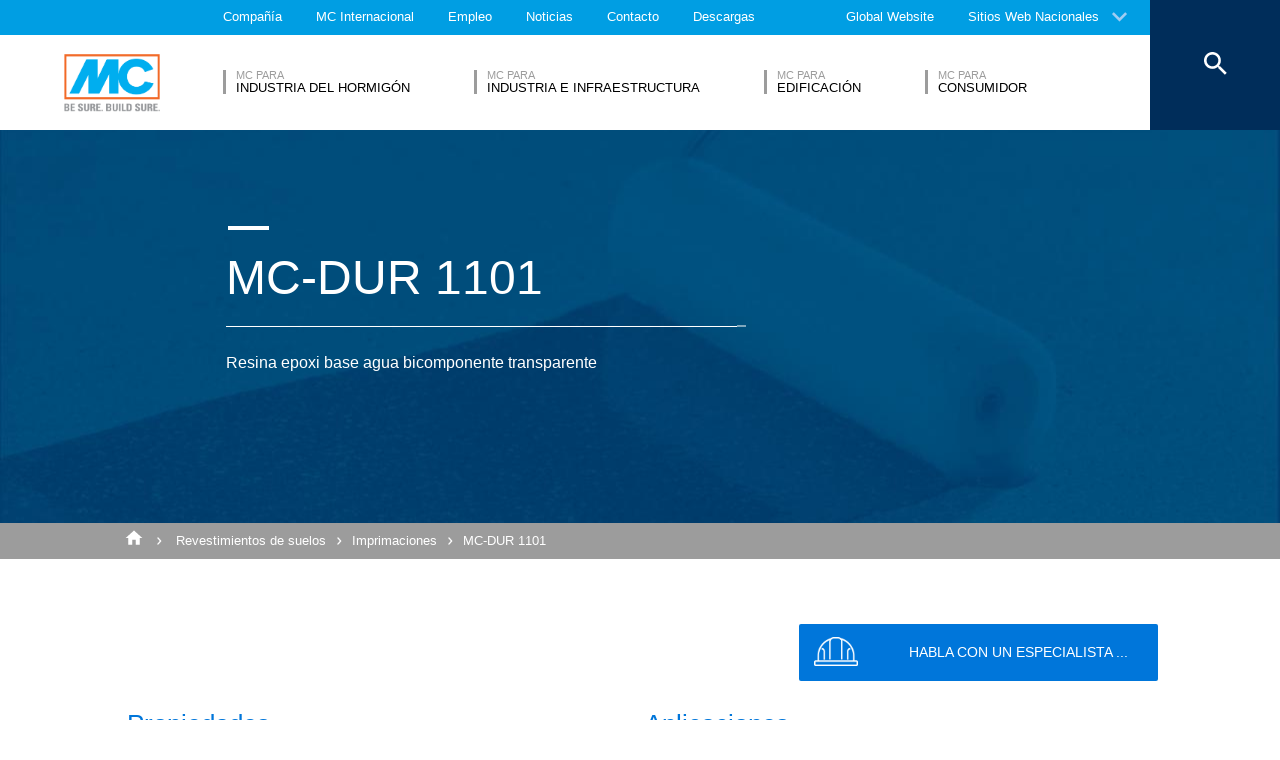

--- FILE ---
content_type: text/html; charset=UTF-8
request_url: https://www.mc-bauchemie.es/productos/revestimientos-de-suelos/imprimaciones/mc-dur-1101.html
body_size: 26765
content:
<!DOCTYPE html>
<html>
    
    <!-- HeadPartial: START -->
<head class="cmp_19581 country_España">
    
  
  <script>
window.cmp_block_ignoredomains = ['google.com', 'gstatic.com'];
</script>
      <script src="https://cdn.consentmanager.net/delivery/cookieblock.min.js" data-cmp-ab="1"></script>
  
  <title>MC-DUR 1101 - MC-Bauchemie</title>
  <meta id="viewport" name="viewport" content="width=device-width, initial-scale=1, maximum-scale=1, user-scalable=no">
  <meta charset="utf-8" /> 
  
  
  <base href="https://www.mc-bauchemie.es/">
  
  <meta property="og:site_name" content="MC-Bauchemie" />
  <meta property="og:title" content="MC-DUR 1101" />
  <meta property="og:description" content="Resina epoxi base agua bicomponente transparente" />
  <meta property="og:url" content="https://www.mc-bauchemie.es/productos/revestimientos-de-suelos/imprimaciones/mc-dur-1101.html" />
  <meta property="og:image:url" content="https://www.mc-bauchemie.es/assets/images/products/Primers/Product_preview_big.jpg" />
  <meta property="og:image" content="https://www.mc-bauchemie.es/assets/images/products/Primers/Product_preview_big.jpg" />
  <meta property="og:type" content="website" />
  
  <meta name="twitter:title" content="MC-Bauchemie - MC-DUR 1101" />
  <meta name="twitter:url" content="https://www.mc-bauchemie.es/productos/revestimientos-de-suelos/imprimaciones/mc-dur-1101.html" />
  <meta name="twitter:card" content="summary" />
  <meta name="description" content="Resina epoxi base agua bicomponente transparente" />
  
  <link href="/assets/css/vendors.min.css?1685120384" media="all" rel="stylesheet" type="text/css" />  
  <link href="/assets/css/styles.min.css?1685120388" media="all" rel="stylesheet" type="text/css" />
  
  
  

<script async data-cmp-src="//www.googletagmanager.com/gtag/js?id=UA-191553262-1" class="cmplazyload" data-cmp-vendor="s905"></script>
<script>
  window.dataLayer = window.dataLayer || [];
  function gtag(){dataLayer.push(arguments);}
  gtag('js', new Date());

  gtag('config', 'UA-191553262-1', { 'anonymize_ip': true  });
  
</script>

  
  
  
  

  
  <style> #cmpbox *, #cmpboxrecall *, .cmplazypreviewiframe *{line-height: 1.6em;} 
  @media (max-width: 959px) and (orientation: portrait) {
  .hide-on-mobile {
    display: none;
  }
}</style>
  <script data-cmp-ab="1">window.cmp_block_inline = false;</script>
  
  
  
<style>
.cookieconsent {position: fixed;top: 0;left: 0;width: 100%;z-index: 9999;text-align:center;border-radius: 0;}div.cookieconsent {border-color: #f5e79e;}div.alert-warning {background-color: #fcf8e3;color: #8a6d3b;}.cookieconsent p {line-height: 2;}.cookieconsent p.text-center {text-align: center;}.cookieconsent .btn-info {border-color: #965cc5;color: #fff;background-color: #b891d8;border-color: #b891d8;}.btn {display: inline-block;margin-bottom: 0;font-weight: normal;text-align: center;vertical-align: middle;-ms-touch-action: manipulation;touch-action: manipulation;cursor: pointer;background-image: none;border: 1px solid transparent;border-top-color: transparent;border-right-color: transparent;border-bottom-color: transparent;border-left-color: transparent;white-space: nowrap;padding: 6px 12px;font-size: 18px;line-height: 1.5;border-radius: 4px;-webkit-user-select: none;-moz-user-select: none;-ms-user-select: none;user-select: none;}
</style>
</head>
<!-- HeadPartial: End -->

    <body class="es" data-page="22767">
          
<!-- CMP: cmp/cmp-code-19581.txt -->
<script>if(!"gdprAppliesGlobally" in window){window.gdprAppliesGlobally=true}if(!("cmp_id" in window)||window.cmp_id<1){window.cmp_id=0}if(!("cmp_cdid" in window)){window.cmp_cdid="2a430ae6f8f6"}if(!("cmp_params" in window)){window.cmp_params=""}if(!("cmp_host" in window)){window.cmp_host="b.delivery.consentmanager.net"}if(!("cmp_cdn" in window)){window.cmp_cdn="cdn.consentmanager.net"}if(!("cmp_proto" in window)){window.cmp_proto="https:"}if(!("cmp_codesrc" in window)){window.cmp_codesrc="1"}window.cmp_getsupportedLangs=function(){var b=["DE","EN","FR","IT","NO","DA","FI","ES","PT","RO","BG","ET","EL","GA","HR","LV","LT","MT","NL","PL","SV","SK","SL","CS","HU","RU","SR","ZH","TR","UK","AR","BS"];if("cmp_customlanguages" in window){for(var a=0;a<window.cmp_customlanguages.length;a++){b.push(window.cmp_customlanguages[a].l.toUpperCase())}}return b};window.cmp_getRTLLangs=function(){var a=["AR"];if("cmp_customlanguages" in window){for(var b=0;b<window.cmp_customlanguages.length;b++){if("r" in window.cmp_customlanguages[b]&&window.cmp_customlanguages[b].r){a.push(window.cmp_customlanguages[b].l)}}}return a};window.cmp_getlang=function(j){if(typeof(j)!="boolean"){j=true}if(j&&typeof(cmp_getlang.usedlang)=="string"&&cmp_getlang.usedlang!==""){return cmp_getlang.usedlang}var g=window.cmp_getsupportedLangs();var c=[];var f=location.hash;var e=location.search;var a="languages" in navigator?navigator.languages:[];if(f.indexOf("cmplang=")!=-1){c.push(f.substr(f.indexOf("cmplang=")+8,2).toUpperCase())}else{if(e.indexOf("cmplang=")!=-1){c.push(e.substr(e.indexOf("cmplang=")+8,2).toUpperCase())}else{if("cmp_setlang" in window&&window.cmp_setlang!=""){c.push(window.cmp_setlang.toUpperCase())}else{if(a.length>0){for(var d=0;d<a.length;d++){c.push(a[d])}}}}}if("language" in navigator){c.push(navigator.language)}if("userLanguage" in navigator){c.push(navigator.userLanguage)}var h="";for(var d=0;d<c.length;d++){var b=c[d].toUpperCase();if(g.indexOf(b)!=-1){h=b;break}if(b.indexOf("-")!=-1){b=b.substr(0,2)}if(g.indexOf(b)!=-1){h=b;break}}if(h==""&&typeof(cmp_getlang.defaultlang)=="string"&&cmp_getlang.defaultlang!==""){return cmp_getlang.defaultlang}else{if(h==""){h="EN"}}h=h.toUpperCase();return h};(function(){var u=document;var v=u.getElementsByTagName;var h=window;var o="";var b="_en";if("cmp_getlang" in h){o=h.cmp_getlang().toLowerCase();if("cmp_customlanguages" in h){for(var q=0;q<h.cmp_customlanguages.length;q++){if(h.cmp_customlanguages[q].l.toUpperCase()==o.toUpperCase()){o="en";break}}}b="_"+o}function x(i,e){var w="";i+="=";var s=i.length;var d=location;if(d.hash.indexOf(i)!=-1){w=d.hash.substr(d.hash.indexOf(i)+s,9999)}else{if(d.search.indexOf(i)!=-1){w=d.search.substr(d.search.indexOf(i)+s,9999)}else{return e}}if(w.indexOf("&")!=-1){w=w.substr(0,w.indexOf("&"))}return w}var k=("cmp_proto" in h)?h.cmp_proto:"https:";if(k!="http:"&&k!="https:"){k="https:"}var g=("cmp_ref" in h)?h.cmp_ref:location.href;var j=u.createElement("script");j.setAttribute("data-cmp-ab","1");var c=x("cmpdesign","cmp_design" in h?h.cmp_design:"");var f=x("cmpregulationkey","cmp_regulationkey" in h?h.cmp_regulationkey:"");var r=x("cmpgppkey","cmp_gppkey" in h?h.cmp_gppkey:"");var n=x("cmpatt","cmp_att" in h?h.cmp_att:"");j.src=k+"//"+h.cmp_host+"/delivery/cmp.php?"+("cmp_id" in h&&h.cmp_id>0?"id="+h.cmp_id:"")+("cmp_cdid" in h?"&cdid="+h.cmp_cdid:"")+"&h="+encodeURIComponent(g)+(c!=""?"&cmpdesign="+encodeURIComponent(c):"")+(f!=""?"&cmpregulationkey="+encodeURIComponent(f):"")+(r!=""?"&cmpgppkey="+encodeURIComponent(r):"")+(n!=""?"&cmpatt="+encodeURIComponent(n):"")+("cmp_params" in h?"&"+h.cmp_params:"")+(u.cookie.length>0?"&__cmpfcc=1":"")+"&l="+o.toLowerCase()+"&o="+(new Date()).getTime();j.type="text/javascript";j.async=true;if(u.currentScript&&u.currentScript.parentElement){u.currentScript.parentElement.appendChild(j)}else{if(u.body){u.body.appendChild(j)}else{var t=v("body");if(t.length==0){t=v("div")}if(t.length==0){t=v("span")}if(t.length==0){t=v("ins")}if(t.length==0){t=v("script")}if(t.length==0){t=v("head")}if(t.length>0){t[0].appendChild(j)}}}var m="js";var p=x("cmpdebugunminimized","cmpdebugunminimized" in h?h.cmpdebugunminimized:0)>0?"":".min";var a=x("cmpdebugcoverage","cmp_debugcoverage" in h?h.cmp_debugcoverage:"");if(a=="1"){m="instrumented";p=""}var j=u.createElement("script");j.src=k+"//"+h.cmp_cdn+"/delivery/"+m+"/cmp"+b+p+".js";j.type="text/javascript";j.setAttribute("data-cmp-ab","1");j.async=true;if(u.currentScript&&u.currentScript.parentElement){u.currentScript.parentElement.appendChild(j)}else{if(u.body){u.body.appendChild(j)}else{var t=v("body");if(t.length==0){t=v("div")}if(t.length==0){t=v("span")}if(t.length==0){t=v("ins")}if(t.length==0){t=v("script")}if(t.length==0){t=v("head")}if(t.length>0){t[0].appendChild(j)}}}})();window.cmp_addFrame=function(b){if(!window.frames[b]){if(document.body){var a=document.createElement("iframe");a.style.cssText="display:none";if("cmp_cdn" in window&&"cmp_ultrablocking" in window&&window.cmp_ultrablocking>0){a.src="//"+window.cmp_cdn+"/delivery/empty.html"}a.name=b;a.setAttribute("title","Intentionally hidden, please ignore");a.setAttribute("role","none");a.setAttribute("tabindex","-1");document.body.appendChild(a)}else{window.setTimeout(window.cmp_addFrame,10,b)}}};window.cmp_rc=function(h){var b=document.cookie;var f="";var d=0;while(b!=""&&d<100){d++;while(b.substr(0,1)==" "){b=b.substr(1,b.length)}var g=b.substring(0,b.indexOf("="));if(b.indexOf(";")!=-1){var c=b.substring(b.indexOf("=")+1,b.indexOf(";"))}else{var c=b.substr(b.indexOf("=")+1,b.length)}if(h==g){f=c}var e=b.indexOf(";")+1;if(e==0){e=b.length}b=b.substring(e,b.length)}return(f)};window.cmp_stub=function(){var a=arguments;__cmp.a=__cmp.a||[];if(!a.length){return __cmp.a}else{if(a[0]==="ping"){if(a[1]===2){a[2]({gdprApplies:gdprAppliesGlobally,cmpLoaded:false,cmpStatus:"stub",displayStatus:"hidden",apiVersion:"2.2",cmpId:31},true)}else{a[2](false,true)}}else{if(a[0]==="getUSPData"){a[2]({version:1,uspString:window.cmp_rc("")},true)}else{if(a[0]==="getTCData"){__cmp.a.push([].slice.apply(a))}else{if(a[0]==="addEventListener"||a[0]==="removeEventListener"){__cmp.a.push([].slice.apply(a))}else{if(a.length==4&&a[3]===false){a[2]({},false)}else{__cmp.a.push([].slice.apply(a))}}}}}}};window.cmp_gpp_ping=function(){return{gppVersion:"1.0",cmpStatus:"stub",cmpDisplayStatus:"hidden",supportedAPIs:["tcfca","usnat","usca","usva","usco","usut","usct"],cmpId:31}};window.cmp_gppstub=function(){var a=arguments;__gpp.q=__gpp.q||[];if(!a.length){return __gpp.q}var g=a[0];var f=a.length>1?a[1]:null;var e=a.length>2?a[2]:null;if(g==="ping"){return window.cmp_gpp_ping()}else{if(g==="addEventListener"){__gpp.e=__gpp.e||[];if(!("lastId" in __gpp)){__gpp.lastId=0}__gpp.lastId++;var c=__gpp.lastId;__gpp.e.push({id:c,callback:f});return{eventName:"listenerRegistered",listenerId:c,data:true,pingData:window.cmp_gpp_ping()}}else{if(g==="removeEventListener"){var h=false;__gpp.e=__gpp.e||[];for(var d=0;d<__gpp.e.length;d++){if(__gpp.e[d].id==e){__gpp.e[d].splice(d,1);h=true;break}}return{eventName:"listenerRemoved",listenerId:e,data:h,pingData:window.cmp_gpp_ping()}}else{if(g==="getGPPData"){return{sectionId:3,gppVersion:1,sectionList:[],applicableSections:[0],gppString:"",pingData:window.cmp_gpp_ping()}}else{if(g==="hasSection"||g==="getSection"||g==="getField"){return null}else{__gpp.q.push([].slice.apply(a))}}}}}};window.cmp_msghandler=function(d){var a=typeof d.data==="string";try{var c=a?JSON.parse(d.data):d.data}catch(f){var c=null}if(typeof(c)==="object"&&c!==null&&"__cmpCall" in c){var b=c.__cmpCall;window.__cmp(b.command,b.parameter,function(h,g){var e={__cmpReturn:{returnValue:h,success:g,callId:b.callId}};d.source.postMessage(a?JSON.stringify(e):e,"*")})}if(typeof(c)==="object"&&c!==null&&"__uspapiCall" in c){var b=c.__uspapiCall;window.__uspapi(b.command,b.version,function(h,g){var e={__uspapiReturn:{returnValue:h,success:g,callId:b.callId}};d.source.postMessage(a?JSON.stringify(e):e,"*")})}if(typeof(c)==="object"&&c!==null&&"__tcfapiCall" in c){var b=c.__tcfapiCall;window.__tcfapi(b.command,b.version,function(h,g){var e={__tcfapiReturn:{returnValue:h,success:g,callId:b.callId}};d.source.postMessage(a?JSON.stringify(e):e,"*")},b.parameter)}if(typeof(c)==="object"&&c!==null&&"__gppCall" in c){var b=c.__gppCall;window.__gpp(b.command,function(h,g){var e={__gppReturn:{returnValue:h,success:g,callId:b.callId}};d.source.postMessage(a?JSON.stringify(e):e,"*")},"parameter" in b?b.parameter:null,"version" in b?b.version:1)}};window.cmp_setStub=function(a){if(!(a in window)||(typeof(window[a])!=="function"&&typeof(window[a])!=="object"&&(typeof(window[a])==="undefined"||window[a]!==null))){window[a]=window.cmp_stub;window[a].msgHandler=window.cmp_msghandler;window.addEventListener("message",window.cmp_msghandler,false)}};window.cmp_setGppStub=function(a){if(!(a in window)||(typeof(window[a])!=="function"&&typeof(window[a])!=="object"&&(typeof(window[a])==="undefined"||window[a]!==null))){window[a]=window.cmp_gppstub;window[a].msgHandler=window.cmp_msghandler;window.addEventListener("message",window.cmp_msghandler,false)}};window.cmp_addFrame("__cmpLocator");if(!("cmp_disableusp" in window)||!window.cmp_disableusp){window.cmp_addFrame("__uspapiLocator")}if(!("cmp_disabletcf" in window)||!window.cmp_disabletcf){window.cmp_addFrame("__tcfapiLocator")}if(!("cmp_disablegpp" in window)||!window.cmp_disablegpp){window.cmp_addFrame("__gppLocator")}window.cmp_setStub("__cmp");if(!("cmp_disabletcf" in window)||!window.cmp_disabletcf){window.cmp_setStub("__tcfapi")}if(!("cmp_disableusp" in window)||!window.cmp_disableusp){window.cmp_setStub("__uspapi")}if(!("cmp_disablegpp" in window)||!window.cmp_disablegpp){window.cmp_setGppStub("__gpp")};</script>
<script>window.cmp_setlang="ES";</script>

          
          
          
  

        
      




<style>
    .flag-1611 {
        width: 16px;
        height: 11px;
        overflow: hidden;
        background-image: url('/assets/images/flags/flags.min-256.png');
    }
</style>

<nav class="top-menu">
  <div class="arrow"></div>
  <div class="languages row">
    <div class="column large-12">
      <h6>Seleccione un País</h6>
      <div class="container-continents">
        <ul>
            <li class="mc-column"><a href="#" class="is-sub" data-id="europa" >Europa</a></li>
<li class="mc-column"><a href="#" class="is-sub" data-id="africa" >Africa</a></li>
<li class="mc-column"><a href="#" class="is-sub" data-id="asia" >Asia</a></li>
<li class="mc-column"><a href="#" class="is-sub" data-id="oceania" >Oceania</a></li>
<li class="mc-column"><a href="#" class="is-sub" data-id="north-america" >North America</a></li>
<li class="mc-column"><a href="#" class="is-sub" data-id="south-america" >South America</a></li>
        </ul>
        <ul id="europa" class="language-item">
    <li><a href="#" data-id="europa" class="back is-sub"><svg version="1.1" xmlns="http://www.w3.org/2000/svg" xmlns:xlink="http://www.w3.org/1999/xlink" x="0px" y="0px" viewbox="0 0 12.1 7.6" style="enable-background:new 0 0 12.1 7.6;" xml:space="preserve" class="svg-arrow-button"><style type="text/css">.svg-arrow-button{fill:#A0CDF2;}</style><path d="M1.4,0L6,4.6L10.6,0L12,1.4l-6,6l-6-6L1.4,0z" class="svg-arrow-button"></path></svg><span>Volver</span></a></li>
    <li>
    <a href="https://www.mc-bauchemie.de">
        <img class="flag-1611" style="background-position-y: -605px;" /> Alemania
        
    </a>
</li>
<li>
    <a href="http://www.mc-bauchemie.at/">
        <img class="flag-1611" style="background-position-y: -121px;" /> Austria
        
    </a>
</li>
<li>
    <a href="http://www.mc-bauchemie.by">
        <img class="flag-1611" style="background-position-y: -363px;" /> Bielorrusia
        
    </a>
</li>
<li>
    <a href="http://www.mc-bauchemie.be">
        <img class="flag-1611" style="background-position-y: -209px;" /> Bélgica
        
    </a>
</li>
<li>
    <a href="https://www.mc-bauchemie.ba/">
        <img class="flag-1611" style="background-position-y: -176px;" /> Bosnia y Herzegovina
        
    </a>
</li>
<li>
    <a href="http://www.mc-bauchemie.bg">
        <img class="flag-1611" style="background-position-y: -231px;" /> Bulgaria
        
    </a>
</li>
<li>
    <a href="http://www.mc-bauchemie.hr">
        <img class="flag-1611" style="background-position-y: -1089px;" /> Croacia
        
    </a>
</li>
<li>
    <a href="http://www.mc-bauchemie.cz">
        <img class="flag-1611" style="background-position-y: -594px;" /> República Checa
        
    </a>
</li>
<li>
    <a href="http://www.mc-bauchemie.dk">
        <img class="flag-1611" style="background-position-y: -627px;" /> Dinamarca
        
    </a>
</li>
<li>
    <a href="http://www.mc-bauchemie.fr">
        <img class="flag-1611" style="background-position-y: -847px;" /> Francia
        
    </a>
</li>
<li>
    <a href="http://www.mc-bauchemie.ge">
        <img class="flag-1611" style="background-position-y: -891px;" /> Georgia
        
    </a>
</li>
<li>
    <a href="https://www.mc-bauchemie.com">
        <img class="flag-1611" style="background-position-y: -869px;" /> Gran Bretaña
        
    </a>
</li>
<li>
    <a href="http://www.mc-bauchemie.hu">
        <img class="flag-1611" style="background-position-y: -1111px;" /> Hungría
        
    </a>
</li>
<li>
    <a href="http://www.mc-bauchemie.ie">
        <img class="flag-1611" style="background-position-y: -1133px;" /> Irlanda
        
    </a>
</li>
<li>
    <a href="http://www.mc-bauchemie.lt">
        <img class="flag-1611" style="background-position-y: -1452px;" /> Lituania
        
    </a>
</li>
<li>
    <a href="http://www.mc-bauchemie.nl">
        <img class="flag-1611" style="background-position-y: -1815px;" /> Holanda
        
    </a>
</li>
<li>
    <a href="http://www.mc-bauchemie.pl">
        <img class="flag-1611" style="background-position-y: -1958px;" /> Polonia
        
    </a>
</li>
<li>
    <a href="http://www.mc-bauchemie.pt">
        <img class="flag-1611" style="background-position-y: -2013px;" /> Portugal
        
    </a>
</li>
<li>
    <a href="http://www.mc-bauchemie.ro">
        <img class="flag-1611" style="background-position-y: -2068px;" /> Rumanía
        
    </a>
</li>
<li>
    <a href="http://www.mc-bauchemie.rs">
        <img class="flag-1611" style="background-position-y: -2079px;" /> Serbia
        
    </a>
</li>
<li>
    <a href="http://www.mc-bauchemie.sk">
        <img class="flag-1611" style="background-position-y: -2222px;" /> Eslovaquia
        
    </a>
</li>
<li>
    <a href="http://www.mc-bauchemie.es">
        <img class="flag-1611" style="background-position-y: -748px;" /> España
        
    </a>
</li>
<li>
    <a href="http://www.mc-bauchemie.ch">
        <img class="flag-1611" style="background-position-y: -451px;" /> Suiza
        
    </a>
</li>
<li>
    <a href="http://www.mc-bauchemie.ua">
        <img class="flag-1611" style="background-position-y: -2508px;" /> Ucrania
        
    </a>
</li>
</ul>
<ul id="africa" class="language-item">
    <li><a href="#" data-id="africa" class="back is-sub"><svg version="1.1" xmlns="http://www.w3.org/2000/svg" xmlns:xlink="http://www.w3.org/1999/xlink" x="0px" y="0px" viewbox="0 0 12.1 7.6" style="enable-background:new 0 0 12.1 7.6;" xml:space="preserve" class="svg-arrow-button"><style type="text/css">.svg-arrow-button{fill:#A0CDF2;}</style><path d="M1.4,0L6,4.6L10.6,0L12,1.4l-6,6l-6-6L1.4,0z" class="svg-arrow-button"></path></svg><span>Volver</span></a></li>
    <li>
    <a href="http://www.mc-bauchemie.com">
        <img class="flag-1611" style="background-position-y: -759px;" /> Etiopía
        
    </a>
</li>
<li>
    <a href="http://www.mc-bauchemie.com">
        <img class="flag-1611" style="background-position-y: -913px;" /> Ghana
        
    </a>
</li>
<li>
    <a href="http://www.mc-bauchemie.com">
        <img class="flag-1611" style="background-position-y: -957px;" /> Guinea
        
    </a>
</li>
<li>
    <a href="https://www.mc-bauchemie.et">
        <img class="flag-1611" style="background-position-y: -759px;" /> Tanzania
        
    </a>
</li>
</ul>
<ul id="asia" class="language-item">
    <li><a href="#" data-id="asia" class="back is-sub"><svg version="1.1" xmlns="http://www.w3.org/2000/svg" xmlns:xlink="http://www.w3.org/1999/xlink" x="0px" y="0px" viewbox="0 0 12.1 7.6" style="enable-background:new 0 0 12.1 7.6;" xml:space="preserve" class="svg-arrow-button"><style type="text/css">.svg-arrow-button{fill:#A0CDF2;}</style><path d="M1.4,0L6,4.6L10.6,0L12,1.4l-6,6l-6-6L1.4,0z" class="svg-arrow-button"></path></svg><span>Volver</span></a></li>
    <li>
    <a href="http://www.mc-bauchemie.co.il">
        <img class="flag-1611" style="background-position-y: -1144px;" /> Israel
        
    </a>
</li>
<li>
    <a href="http://www.mc-bauchemie.in">
        <img class="flag-1611" style="background-position-y: -1155px;" /> India
        
    </a>
</li>
<li>
    <a href="http://www.mc-bauchemie.com.my">
        <img class="flag-1611" style="background-position-y: -1727px;" /> Malasia
        
    </a>
</li>
<li>
    <a href="http://www.mc-bauchemie.sg">
        <img class="flag-1611" style="background-position-y: -2178px;" /> Singapur
        
    </a>
</li>
<li>
    <a href="http://www.mc-bauchemie.ae">
        <img class="flag-1611" style="background-position-y: -11px;" /> Emiratos Árabes
        
    </a>
</li>
<li>
    <a href="http://www.mc-bauchemie.vn">
        <img class="flag-1611" style="background-position-y: -2629px;" /> Vietnam
        
    </a>
</li>
<li>
    <a href="http://www.mc-bauchemie.tw/">
        <img class="flag-1611" style="background-position-y: -2486px;" /> Taiwan
        
    </a>
</li>
</ul>
<ul id="oceania" class="language-item">
    <li><a href="#" data-id="oceania" class="back is-sub"><svg version="1.1" xmlns="http://www.w3.org/2000/svg" xmlns:xlink="http://www.w3.org/1999/xlink" x="0px" y="0px" viewbox="0 0 12.1 7.6" style="enable-background:new 0 0 12.1 7.6;" xml:space="preserve" class="svg-arrow-button"><style type="text/css">.svg-arrow-button{fill:#A0CDF2;}</style><path d="M1.4,0L6,4.6L10.6,0L12,1.4l-6,6l-6-6L1.4,0z" class="svg-arrow-button"></path></svg><span>Volver</span></a></li>
    <li>
    <a href="https://www.mc-bauchemie.co.nz">
        <img class="flag-1611" style="background-position-y: -1870px;" /> Nueva Zelanda
        
    </a>
</li>
<li>
    <a href="https://mc-bauchemie.com.au">
        <img class="flag-1611" style="background-position-y: -132px;" /> Australia
        
    </a>
</li>
</ul>
<ul id="north-america" class="language-item">
    <li><a href="#" data-id="north-america" class="back is-sub"><svg version="1.1" xmlns="http://www.w3.org/2000/svg" xmlns:xlink="http://www.w3.org/1999/xlink" x="0px" y="0px" viewbox="0 0 12.1 7.6" style="enable-background:new 0 0 12.1 7.6;" xml:space="preserve" class="svg-arrow-button"><style type="text/css">.svg-arrow-button{fill:#A0CDF2;}</style><path d="M1.4,0L6,4.6L10.6,0L12,1.4l-6,6l-6-6L1.4,0z" class="svg-arrow-button"></path></svg><span>Volver</span></a></li>
    <li>
    <a href="http://mc-bauchemie.ca">
        <img class="flag-1611" style="background-position-y: -385px;" /> Canada
        
    </a>
</li>
</ul>
<ul id="south-america" class="language-item">
    <li><a href="#" data-id="south-america" class="back is-sub"><svg version="1.1" xmlns="http://www.w3.org/2000/svg" xmlns:xlink="http://www.w3.org/1999/xlink" x="0px" y="0px" viewbox="0 0 12.1 7.6" style="enable-background:new 0 0 12.1 7.6;" xml:space="preserve" class="svg-arrow-button"><style type="text/css">.svg-arrow-button{fill:#A0CDF2;}</style><path d="M1.4,0L6,4.6L10.6,0L12,1.4l-6,6l-6-6L1.4,0z" class="svg-arrow-button"></path></svg><span>Volver</span></a></li>
    <li>
    <a href="http://mc-bauchemie.com.br">
        <img class="flag-1611" style="background-position-y: -308px;" /> Brasil
        
    </a>
</li>
<li>
    <a href="http://mc-bauchemie.cl">
        <img class="flag-1611" style="background-position-y: -484px;" /> Chile
        
    </a>
</li>
<li>
    <a href="http://mc-bauchemie.com.br">
        <img class="flag-1611" style="background-position-y: -297px;" /> Bolivia
        
    </a>
</li>
<li>
    <a href="http://mc-bauchemie.com.bo">
        <img class="flag-1611" style="background-position-y: -297px;" /> Peru
        
    </a>
</li>
</ul>
      </div>
    </div>
  </div>
</nav>

<header class="main-header">
  <div class="container-top">
    <div class="row">
      <div class="column">
        <nav>
    <!-- TopMenu:  -->
    
<a href="/compañia/" class="ga-header-menu-link">Compañía</a>


<a href="/mc-internacional/" class="ga-header-menu-link">MC Internacional</a>


<a href="/empleo/" class="ga-header-menu-link">Empleo</a>


<a href="/noticias.html" class="ga-header-menu-link">Noticias</a>


<a href="/contacto/" class="ga-header-menu-link">Contacto</a>


<a href="/descargas/" class="ga-header-menu-link">Descargas</a>

</nav>

      </div>
    </div>
    <nav>
      <a data-input="1" data-toId="22767" href="https://www.mc-bauchemie.com/products/floor-coatings/primers/mc-dur-1101.html">Global Website</a>

<a href="#" id="languages" class="ga-header-menu-link has-sub">Sitios Web Nacionales</a>



    </nav>
  </div>
  <!-- StructureMainMenu: START-->
<div class="container-bottom mdfx2">
  <a class="mclogo" href="https://www.mc-bauchemie.es/">MC-Bauchemie</a>
  <div class="row">
    <div class="column">
      <nav class="mdfx30">
        
        
<a href="/divisiones/industria-del-hormigon/" data-id="industria-del-hormigon" class="ga-header-menu-link has-sub ">
    <span class="top">MC para </span>
    <span class="bottom">Industria del hormigón</span>
</a>


<a href="/divisiones/industria-e-infraestructura/" data-id="industria-e-infraestructura" class="ga-header-menu-link has-sub ">
    <span class="top">MC para </span>
    <span class="bottom">Industria e Infraestructura</span>
</a>


<a href="/divisiones/edificacion/" data-id="edificacion" class="ga-header-menu-link has-sub ">
    <span class="top">MC para </span>
    <span class="bottom">Edificación</span>
</a>


<a href="/divisiones/consumidor/" data-id="consumidor" class="ga-header-menu-link has-sub ">
    <span class="top">MC para </span>
    <span class="bottom">Consumidor</span>
</a>
  
        
      </nav>
    </div>
  </div>
</div>



<div class="container-sub">
    <a href="#" class="close"><svg version="1.1" xmlns="http://www.w3.org/2000/svg" xmlns:xlink="http://www.w3.org/1999/xlink" x="0px" y="0px" viewbox="0 0 14.2 14.3" style="enable-background:new 0 0 14.2 14.3;" xml:space="preserve" class="svg-close-icon"><style type="text/css">.svg-close-icon{fill:#FFFFFF;}</style><path d="M14,1.4L12.6,0L7,5.6L1.4,0L0,1.4L5.6,7L0,12.6L1.4,14L7,8.4l5.6,5.6l1.4-1.4L8.4,7L14,1.4z" class="svg-close-icon"></path></svg></a>
        <svg version="1.1" id="menuArrow" xmlns="http://www.w3.org/2000/svg" xmlns:xlink="http://www.w3.org/1999/xlink" x="0px" y="0px" viewBox="0 0 163.433 76.539" style="enable-background:new 0 0 163.433 76.539;" xml:space="preserve">
            <path style="fill:#FFFFFF;" d="M1.207,0l72.024,71.774c4.687,4.687,12.284,4.812,16.971,0.124L162.226,0H1.207z"/>
        </svg>
        <div class="row">
            
<!-- segemnt id 22117, productId 5 -->


        

    <nav id="industria-del-hormigon" class="clearfix">
      
      <div class="sub-category x1 testId22117  small-6 medium-6 large-4 float-left mc-column">
            <div class="title">Productos</div>
            <ul class="float-left mc-column">
              
              



<li><a href="/productos/aditivos-y-adiciones/" class="ga-header-menu-link">Aditivos y Adiciones</a></li>







<li><a href="/productos/concrete-cosmetics/" class="ga-header-menu-link">Concrete Cosmetics</a></li>







<li><a href="/productos/concrete-goods/" class="ga-header-menu-link">Concrete Goods</a></li>







<li><a href="/productos/desencofrantes/" class="ga-header-menu-link">Desencofrantes</a></li>







<li><a href="/productos/grouts/" class="ga-header-menu-link">Grouts</a></li>







<li><a href="/productos/hidrofugantes-e-impregnaciones/" class="ga-header-menu-link">Hidrofugantes e Impregnaciones</a></li>







<li><a href="/productos/impermeabilización/" class="ga-header-menu-link">Impermeabilización</a></li>






</ul><ul class="float-left mc-column">
<li><a href="/productos/liquidos-de-curado/" class="ga-header-menu-link">Líquidos de curado</a></li>







<li><a href="/productos/screeds/" class="ga-header-menu-link">Screeds</a></li>


 
                
            </ul>
        </div>
      
        
        
         
      
        
            <!-- FOESubMenuGroup:  -->
            <div class="sub-category large-3 float-left mc-column">
                <div class="title">Campos de Especialización</div>
            
         
                <ul class="float-left mc-column">
                  <!--<li class="empty main"><a href="#"></a></li>-->
                   



<li><a href="/divisiones/industria-del-hormigon/areas-de-especializacion/plantas-de-hormigon.html" class="ga-header-menu-link">Plantas de hormigón</a></li>







<li><a href="/divisiones/industria-del-hormigon/areas-de-especializacion/prefabricado.html" class="ga-header-menu-link">Prefabricado</a></li>







<li><a href="/divisiones/industria-del-hormigon/areas-de-especializacion/prefabricado-ligero.html" class="ga-header-menu-link">Prefabricado ligero</a></li>



                </ul>
            </div>
        
        
      
      
      
      
    </nav>


<!-- segemnt id 22144, productId 5 -->


        

    <nav id="industria-e-infraestructura" class="clearfix">
      
      <div class="sub-category x1 testId22144  small-6 medium-6 large-4 float-left mc-column">
            <div class="title">Productos</div>
            <ul class="float-left mc-column">
              
              



<li><a href="/productos/construccion-de-tuneles/" class="ga-header-menu-link">Construcción de túneles</a></li>







<li><a href="/productos/grouts/" class="ga-header-menu-link">Grouts</a></li>







<li><a href="/productos/hidrofugantes-e-impregnaciones/" class="ga-header-menu-link">Hidrofugantes e Impregnaciones</a></li>







<li><a href="/productos/impermeabilización/" class="ga-header-menu-link">Impermeabilización</a></li>







<li><a href="/productos/juntas-y-selladores/" class="ga-header-menu-link">Juntas y Selladores</a></li>







<li><a href="/productos/liquidos-de-curado/" class="ga-header-menu-link">Líquidos de curado</a></li>







<li><a href="/productos/ombran-sistemas-de-alcantarillado-subterraneo/" class="ga-header-menu-link">ombran - Sistemas de alcantarillado subterráneo</a></li>






</ul><ul class="float-left mc-column">
<li><a href="/productos/proteccion-superficial/" class="ga-header-menu-link">Protección Superficial</a></li>







<li><a href="/productos/refuerzo-estructural/" class="ga-header-menu-link">Refuerzo estructural</a></li>







<li><a href="/productos/reparacion-de-hormigon/" class="ga-header-menu-link">Reparación de hormigón</a></li>







<li><a href="/productos/revestimientos-de-suelos/" class="ga-header-menu-link">Revestimientos de suelos</a></li>







<li><a href="/productos/sistemas-de-albanyileria/" class="ga-header-menu-link">Sistemas de albañilería</a></li>







<li><a href="/productos/sistemas-de-inyeccion/" class="ga-header-menu-link">Sistemas de inyección</a></li>


 
                
            </ul>
        </div>
      
        
        
         
      
        
            <!-- FOESubMenuGroup:  -->
            <div class="sub-category large-3 float-left mc-column">
                <div class="title">Campos de Especialización</div>
            
         
                <ul class="float-left mc-column">
                  <!--<li class="empty main"><a href="#"></a></li>-->
                   



<li><a href="/divisiones/industria-e-infraestructura/areas-de-especializacion/agua-potable/" class="ga-header-menu-link">Agua potable</a></li>







<li><a href="/divisiones/industria-e-infraestructura/areas-de-especializacion/aguas-residuales/" class="ga-header-menu-link">Aguas residuales</a></li>







<li style="height: auto;">
        <a class="ga-header-menu-link has-subsub">Energía y Renovables</a>
        <ul>
            



<li><a href="/divisiones/industria-e-infraestructura/areas-de-especializacion/energia-y-renovables/centrales-termicas/" class="ga-header-menu-link">Centrales Térmicas</a></li>







<li><a href="/divisiones/industria-e-infraestructura/areas-de-especializacion/energia-y-renovables/energia-eolica/" class="ga-header-menu-link">Energía eólica</a></li>


 
        </ul>
    </li>







<li><a href="/divisiones/industria-e-infraestructura/areas-de-especializacion/parkings/" class="ga-header-menu-link">Parkings</a></li>







<li><a href="/divisiones/industria-e-infraestructura/areas-de-especializacion/puentes/" class="ga-header-menu-link">Puentes</a></li>







<li><a href="/divisiones/industria-e-infraestructura/areas-de-especializacion/tuneles/" class="ga-header-menu-link">Túneles</a></li>



                </ul>
            </div>
        
        
      
      
      
      
    </nav>


<!-- segemnt id 22215, productId 5 -->


        

    <nav id="edificacion" class="clearfix">
      
      <div class="sub-category x1 testId22215  small-6 medium-6 large-4 float-left mc-column">
            <div class="title">Productos</div>
            <ul class="float-left mc-column">
              
              



<li><a href="/productos/concrete-cosmetics/" class="ga-header-menu-link">Concrete Cosmetics</a></li>







<li><a href="/productos/desencofrantes/" class="ga-header-menu-link">Desencofrantes</a></li>







<li><a href="/productos/grouts/" class="ga-header-menu-link">Grouts</a></li>







<li><a href="/productos/hidrofugantes-e-impregnaciones/" class="ga-header-menu-link">Hidrofugantes e Impregnaciones</a></li>







<li><a href="/productos/impermeabilización/" class="ga-header-menu-link">Impermeabilización</a></li>







<li><a href="/productos/liquidos-de-curado/" class="ga-header-menu-link">Líquidos de curado</a></li>







<li><a href="/productos/proteccion-superficial/" class="ga-header-menu-link">Protección Superficial</a></li>






</ul><ul class="float-left mc-column">
<li><a href="/productos/refuerzo-estructural/" class="ga-header-menu-link">Refuerzo estructural</a></li>







<li><a href="/productos/screeds/" class="ga-header-menu-link">Screeds</a></li>







<li><a href="/productos/sistemas-de-albanyileria/" class="ga-header-menu-link">Sistemas de albañilería</a></li>


 
                
            </ul>
        </div>
      
        
        
         
      
        
        
      
      
      
      
    </nav>

            
<nav id="consumidor" class="clearfix mdfx4">
     <div class="sub-category sub-category-private first small-4 medium-4 large-3 float-left mc-column mdfx7">
      
      
      


<div class="item  mdfx8">
    <div class="title">Actuación en Boutiques de Cerámica y Tiendas especializadas</div>
        <p>MC alineado con las &uacute;ltimas tecnolog&iacute;as y la experiencia de los principales proyectos, ofrece una linea especial de productos en Boutiques de Cer&aacute;mica y Tiendas especializadas. Vea a continuaci&oacute;n las soluciones MC dise&ntilde;adas para arquitectos y profesionales.</p>
    
    
    <div class="image">
        
            <img src="/imgResize.php?src=%2Fassets%2FSpain%2FMC-Logo_Claim_RGB.jpg&w=50" data-original="/imgResize.php?src=%2Fassets%2FSpain%2FMC-Logo_Claim_RGB.jpg" class="lazy"
  />
        
    </div>
    
    
</div>

    
      <!-- not found -->
        
            


<div class="item  mdfx8">
    <div class="title">Donde nos puede encontrar?</div>
        <p><a href="http://www.mcsoluciona.com">Encuentre un almacen con nuestros productos MC en su zona!</a></p>
    
    
    
    
    
</div>

        </div>

        
        <div class="item sub-category sub-category-private small-4 medium-4 large-3 float-left mc-column mdfx6">
            
            

            
            


<div class="item external mdfx8">
    <div class="title">Actuación en tiendas de materiales de construcción</div>
        <p class="p1"><span class="s1">Soluciones MC para impermeabilizaci&oacute;n de ba&ntilde;os, terrazas y piscinas. Visite nuestra pagina web en el siguiente enlace:</span></p>
    
    
    <div class="image">
        <a href="http://www.MCSoluciona.com" target="_blank" title="Text for mobile menu">
            <img src="/imgResize.php?src=%2Fassets%2FSpain%2FMC-Logo_Claim_RGB.jpg&w=50" data-original="/imgResize.php?src=%2Fassets%2FSpain%2FMC-Logo_Claim_RGB.jpg" class="lazy"
  />
        </a>
    </div>
    
    
</div>

            
        </div>
    </nav>

        </div>
    </div>

<button class="search">
  <svg version="1.1" xmlns="http://www.w3.org/2000/svg" xmlns:xlink="http://www.w3.org/1999/xlink" x="0px" y="0px" viewbox="0 0 14.2 14.3" style="enable-background:new 0 0 14.2 14.3;" xml:space="preserve" class="svg-close-icon"><style type="text/css">.svg-close-icon{fill:#FFFFFF;}</style><path d="M14,1.4L12.6,0L7,5.6L1.4,0L0,1.4L5.6,7L0,12.6L1.4,14L7,8.4l5.6,5.6l1.4-1.4L8.4,7L14,1.4z" class="svg-close-icon"></path></svg>
  <svg id="svg-search-icon" version="1.1" xmlns="http://www.w3.org/2000/svg" xmlns:xlink="http://www.w3.org/1999/xlink" x="0px" y="0px" viewbox="0 0 17.7 17.7" style="enable-background:new 0 0 17.7 17.7;" xml:space="preserve"><style type="text/css">.svg-search-icon{fill:#FFFFFF;}</style><path d="M12.5,11h-0.8l-0.3-0.3c1-1.1,1.6-2.6,1.6-4.2C13,2.9,10.1,0,6.5,0S0,2.9,0,6.5S2.9,13,6.5,13	c1.6,0,3.1-0.6,4.2-1.6l0.3,0.3v0.8l5,5l1.5-1.5L12.5,11z M6.5,11C4,11,2,9,2,6.5S4,2,6.5,2S11,4,11,6.5S9,11,6.5,11z" class="svg-search-icon"></path></svg>
</button>

<div class="menu-button">
  <span class="line"></span>
  <span class="line"></span>
  <span class="line"></span>
</div>

<!-- StructureMainMenu: END-->
  
  
</header>

      
      <main data-mdfx="1" class="" id="product" data-mdfx="">
        
            
        <!-- ProcuctPage: START -->
<!-- HighlightMixin: START | source: highlights  -->
<section class="highlights small ">
  <ul  >
    <!-- HighlightMixinItem: START | link_uri:  | video: -- | image: assets/images/products/Primers/Product_big_blue.jpg -->
<li class="mdfxS9b default noSmallImage  noSubTitle">
  
  <!-- foe: id:22767, enabled:false -->
  <figure>
    
    
        <picture>
        <source srcset="/imgResize.php?src=/assets%2Fimages%2Fproducts%2FPrimers%2FProduct_small_blue.jpg" media="(max-width: 959px) and (orientation:portrait)">
        
            <img src="/imgResize.php?src=assets%2Fimages%2Fproducts%2FPrimers%2FProduct_big_blue.jpg&w=50" data-original="/imgResize.php?src=assets%2Fimages%2Fproducts%2FPrimers%2FProduct_big_blue.jpg" class="lazy"
  alt="MC-DUR 1101" />
        </picture>
        <!---->
    
    
        <div class="container-info row large-12 small-12  ">
            <div class="column mdfxS9a">
                <div class="info large-11 small-10 clearfix column">
                    <span class="line"></span>
                    <div class="figcaption">
                      
                      <h1>MC-DUR 1101<span class="line bigger"></span></h1>
                    </div>
                    <p>Resina epoxi base agua bicomponente transparente</p>
                    
                    
                </div>
            </div>
        </div>
    

    
  </figure>
</li>
<!-- HighlightMixinItem: END -->
  </ul>
  
  <!-- SharedCarouselArrowButton: START -->
<button class="carousel-arrow-button left"><span class="background"></span><svg version="1.1" xmlns="http://www.w3.org/2000/svg" xmlns:xlink="http://www.w3.org/1999/xlink" x="0px" y="0px" viewbox="0 0 65 45" style="enable-background:new 0 0 65 45;" xml:space="preserve" class="carousel-arrow"><style type="text/css">.carousel-arrow{fill:none;stroke:#FFFFFF;stroke-width:6;stroke-miterlimit:10;}</style><polyline points="39.4,2.1 59.2,22 39.4,41.8 " class="carousel-arrow"></polyline><line x1="0" y1="22" x2="59.2" y2="22" class="carousel-arrow"></line></svg></button>
<!-- SharedCarouselArrowButton: START -->
  <!-- SharedCarouselArrowButton: START -->
<button class="carousel-arrow-button right"><span class="background"></span><svg version="1.1" xmlns="http://www.w3.org/2000/svg" xmlns:xlink="http://www.w3.org/1999/xlink" x="0px" y="0px" viewbox="0 0 65 45" style="enable-background:new 0 0 65 45;" xml:space="preserve" class="carousel-arrow"><style type="text/css">.carousel-arrow{fill:none;stroke:#FFFFFF;stroke-width:6;stroke-miterlimit:10;}</style><polyline points="39.4,2.1 59.2,22 39.4,41.8 " class="carousel-arrow"></polyline><line x1="0" y1="22" x2="59.2" y2="22" class="carousel-arrow"></line></svg></button>
<!-- SharedCarouselArrowButton: START -->
  <!--  -->

  <div class="arrow mobile"><svg version="1.1" xmlns="http://www.w3.org/2000/svg" xmlns:xlink="http://www.w3.org/1999/xlink" x="0px" y="0px" viewbox="0 0 12.1 7.6" style="enable-background:new 0 0 12.1 7.6;" xml:space="preserve" class="svg-arrow-button"><style type="text/css">.svg-arrow-button{fill:#A0CDF2;}</style><path d="M1.4,0L6,4.6L10.6,0L12,1.4l-6,6l-6-6L1.4,0z" class="svg-arrow-button"></path></svg><svg version="1.1" xmlns="http://www.w3.org/2000/svg" xmlns:xlink="http://www.w3.org/1999/xlink" x="0px" y="0px" viewbox="0 0 12.1 7.6" style="enable-background:new 0 0 12.1 7.6;" xml:space="preserve" class="svg-arrow-button"><style type="text/css">.svg-arrow-button{fill:#A0CDF2;}</style><path d="M1.4,0L6,4.6L10.6,0L12,1.4l-6,6l-6-6L1.4,0z" class="svg-arrow-button"></path></svg><svg version="1.1" xmlns="http://www.w3.org/2000/svg" xmlns:xlink="http://www.w3.org/1999/xlink" x="0px" y="0px" viewbox="0 0 12.1 7.6" style="enable-background:new 0 0 12.1 7.6;" xml:space="preserve" class="svg-arrow-button"><style type="text/css">.svg-arrow-button{fill:#A0CDF2;}</style><path d="M1.4,0L6,4.6L10.6,0L12,1.4l-6,6l-6-6L1.4,0z" class="svg-arrow-button"></path></svg></div>
</section>
<!-- HighlightMixin: END -->
<!-- BreadCrumb: START -->
<div class="breadcrumbHelper">
<nav class="breadcrumb">
    <div class="row">
      <div class="column large-10">
          <a href="/"><svg fill="#000000" height="20" viewBox="0 0 24 24" width="24" xmlns="http://www.w3.org/2000/svg" class="svg-home">
    <style type="text/css">.svg-home{fill:#ffffff;vertical-align: text-bottom;}</style>
    <path d="M10 20v-6h4v6h5v-8h3L12 3 2 12h3v8z"/>
    <path d="M0 0h24v24H0z" fill="none"/>
</svg></a>
        <a href="/productos/revestimientos-de-suelos/">Revestimientos de suelos</a><a href="/productos/revestimientos-de-suelos/imprimaciones/">Imprimaciones</a><a href="/productos/revestimientos-de-suelos/imprimaciones/mc-dur-1101.html">MC-DUR 1101</a>
      </div>
    </div>
</nav>
</div>
<!-- BreadCrumb: END -->


<div class="row">
    <div class="container-topics column large-10 clearfix">
        
        <a href="/contacto/ventas-y-soporte/" id="specialist" class="default-button specialist">
                <span class="over-shape" style="height: 0px;"></span>
                <span class="button-label">Habla con un especialista ...</span>
            </a>
    </div>
    <div class="container-topics column large-10 clearfix">
        
      <div class="left float-left mc-column">
        <h4>Propiedades</h4>
        <ul>
<li>Resina epoxi bicomponente en base agua para uso en &aacute;reas industriales</li>
<li>Adhesi&oacute;n sobre superficies minerales h&uacute;medas</li>
<li>Altamente cargable con agregados minerales</li>
<li>Elevada resistencia mec&aacute;nica con agregados minerales</li>
<li>Aplicaci&oacute;n muy c&oacute;moda sin generaci&oacute;n de olor</li>
</ul>
        <!--<ul>
             
        </ul>-->
      </div>
      <div class="right float-left mc-column">
        <h4>Aplicaciones</h4>
        <ul>
<li>Imprimaci&oacute;n tanto de superficies minerales secas como h&uacute;medasen con terreno</li>
<li>Ligante epoxi para capas de regularizaci&oacute;n y nivelaci&oacute;n</li>
<li>Ligante para morteros de resina</li>
<li>Para uso en &aacute;reas industriales y &aacute;mbitos similares</li>
<li>Escenarios de exposicion evaluados seg&uacute;n REACH: aplicaci&oacute;n, inhalaci&oacute;n permanente</li>
</ul>
        <!--<ul>
          
        </ul>-->
      </div>
      
    </div>
</div>



<section id="downloads" class="downloads">
  <!--+components-title("Downloads")-->
        
<header class="components-title row">
  <div class="column">
   <span class="top line"></span>
   <h2>Descargas</h2>
   <span class="bottom line large-7"></span>
  </div>
</header>

          <div class="row">
            <div class="column">
              <div class="container-list">
                <ul class="clearfix">
                <li class="float-left mc-column downloads-item">
    <a class="ga-download-item" target="_blank" href="/assets/downloads/products/es-ES/datos_de_seguridad/MC-DUR_1101_-_Komponente_A_ES_ES_SDS.pdf">
        <div class="container-pdf-icon"><svg version="1.1" xmlns="http://www.w3.org/2000/svg" xmlns:xlink="http://www.w3.org/1999/xlink" x="0px" y="0px" viewbox="0 0 47 44.9" style="enable-background:new 0 0 47 44.9;" xml:space="preserve"><style type="text/css">.svg-pdf-icon-1{fill:none;stroke:#FFFFFF;stroke-width:2;stroke-miterlimit:10;}
.svg-pdf-icon-2{fill:none;stroke:#4DBEEC;stroke-width:2;stroke-miterlimit:10;}
.svg-pdf-icon-3{fill:#FFFFFF;}
.svg-pdf-icon-4{font-family:'MaisonNeue-Bold';}
.svg-pdf-icon-5{font-size:12px;}</style><g class="svg-pdf-icon4"></g><g class="svg-pdf-icon2"><polyline points="40.6,19.5 40.6,8.8 33.4,2 7.2,2 7.2,19.7 	" class="svg-pdf-icon-1"></polyline><polyline points="7.2,37.2 7.2,43.9 40.6,43.9 40.6,37.1 	" class="svg-pdf-icon-1"></polyline><polyline points="34,2 34,9 41,9 	" class="svg-pdf-icon-1"></polyline></g><g class="svg-pdf-icon3"><rect x="1.3" y="19.6" width="44.7" height="17.5" class="svg-pdf-icon-2"></rect></g><g class="svg-pdf-icon5"><text transform="matrix(1 0 0 1 12.4785 32.002)" class="svg-pdf-icon-3 svg-pdf-icon-4 svg-pdf-icon-5">PDF</text></g></svg></div>
        <div class="container-info"><h5>Datos De Seguridad</h5><h6>MC-DUR 1101 - Komponente A</h6></div>
        <div class="container-arrow-icon"><span class="background"></span><svg version="1.1" xmlns="http://www.w3.org/2000/svg" xmlns:xlink="http://www.w3.org/1999/xlink" x="0px" y="0px" viewbox="0 0 14.1 13.3" style="enable-background:new 0 0 14.1 13.3;" xml:space="preserve" class="svg-arrow-download"><style type="text/css">.svg-arrow-download{fill:#FFFFFF;}</style><path d="M14,6h-4V0H4v6H0l7,7L14,6z" class="svg-arrow-download"></path></svg></div>
    </a>
</li><li class="float-left mc-column downloads-item">
    <a class="ga-download-item" target="_blank" href="/assets/downloads/products/es-ES/datos_de_seguridad/MC-DUR_1101_-_Komponente_B_ES_ES_SDS.pdf">
        <div class="container-pdf-icon"><svg version="1.1" xmlns="http://www.w3.org/2000/svg" xmlns:xlink="http://www.w3.org/1999/xlink" x="0px" y="0px" viewbox="0 0 47 44.9" style="enable-background:new 0 0 47 44.9;" xml:space="preserve"><style type="text/css">.svg-pdf-icon-1{fill:none;stroke:#FFFFFF;stroke-width:2;stroke-miterlimit:10;}
.svg-pdf-icon-2{fill:none;stroke:#4DBEEC;stroke-width:2;stroke-miterlimit:10;}
.svg-pdf-icon-3{fill:#FFFFFF;}
.svg-pdf-icon-4{font-family:'MaisonNeue-Bold';}
.svg-pdf-icon-5{font-size:12px;}</style><g class="svg-pdf-icon4"></g><g class="svg-pdf-icon2"><polyline points="40.6,19.5 40.6,8.8 33.4,2 7.2,2 7.2,19.7 	" class="svg-pdf-icon-1"></polyline><polyline points="7.2,37.2 7.2,43.9 40.6,43.9 40.6,37.1 	" class="svg-pdf-icon-1"></polyline><polyline points="34,2 34,9 41,9 	" class="svg-pdf-icon-1"></polyline></g><g class="svg-pdf-icon3"><rect x="1.3" y="19.6" width="44.7" height="17.5" class="svg-pdf-icon-2"></rect></g><g class="svg-pdf-icon5"><text transform="matrix(1 0 0 1 12.4785 32.002)" class="svg-pdf-icon-3 svg-pdf-icon-4 svg-pdf-icon-5">PDF</text></g></svg></div>
        <div class="container-info"><h5>Datos De Seguridad</h5><h6>MC-DUR 1101 - Komponente B</h6></div>
        <div class="container-arrow-icon"><span class="background"></span><svg version="1.1" xmlns="http://www.w3.org/2000/svg" xmlns:xlink="http://www.w3.org/1999/xlink" x="0px" y="0px" viewbox="0 0 14.1 13.3" style="enable-background:new 0 0 14.1 13.3;" xml:space="preserve" class="svg-arrow-download"><style type="text/css">.svg-arrow-download{fill:#FFFFFF;}</style><path d="M14,6h-4V0H4v6H0l7,7L14,6z" class="svg-arrow-download"></path></svg></div>
    </a>
</li><li class="float-left mc-column downloads-item">
    <a class="ga-download-item" target="_blank" href="/assets/downloads/products/es-ES/datos_tecnicos/MC-DUR_1101_DE_ES_ES_TDS.pdf">
        <div class="container-pdf-icon"><svg version="1.1" xmlns="http://www.w3.org/2000/svg" xmlns:xlink="http://www.w3.org/1999/xlink" x="0px" y="0px" viewbox="0 0 47 44.9" style="enable-background:new 0 0 47 44.9;" xml:space="preserve"><style type="text/css">.svg-pdf-icon-1{fill:none;stroke:#FFFFFF;stroke-width:2;stroke-miterlimit:10;}
.svg-pdf-icon-2{fill:none;stroke:#4DBEEC;stroke-width:2;stroke-miterlimit:10;}
.svg-pdf-icon-3{fill:#FFFFFF;}
.svg-pdf-icon-4{font-family:'MaisonNeue-Bold';}
.svg-pdf-icon-5{font-size:12px;}</style><g class="svg-pdf-icon4"></g><g class="svg-pdf-icon2"><polyline points="40.6,19.5 40.6,8.8 33.4,2 7.2,2 7.2,19.7 	" class="svg-pdf-icon-1"></polyline><polyline points="7.2,37.2 7.2,43.9 40.6,43.9 40.6,37.1 	" class="svg-pdf-icon-1"></polyline><polyline points="34,2 34,9 41,9 	" class="svg-pdf-icon-1"></polyline></g><g class="svg-pdf-icon3"><rect x="1.3" y="19.6" width="44.7" height="17.5" class="svg-pdf-icon-2"></rect></g><g class="svg-pdf-icon5"><text transform="matrix(1 0 0 1 12.4785 32.002)" class="svg-pdf-icon-3 svg-pdf-icon-4 svg-pdf-icon-5">PDF</text></g></svg></div>
        <div class="container-info"><h5>Datos Tecnicos</h5><h6>MC-DUR 1101</h6></div>
        <div class="container-arrow-icon"><span class="background"></span><svg version="1.1" xmlns="http://www.w3.org/2000/svg" xmlns:xlink="http://www.w3.org/1999/xlink" x="0px" y="0px" viewbox="0 0 14.1 13.3" style="enable-background:new 0 0 14.1 13.3;" xml:space="preserve" class="svg-arrow-download"><style type="text/css">.svg-arrow-download{fill:#FFFFFF;}</style><path d="M14,6h-4V0H4v6H0l7,7L14,6z" class="svg-arrow-download"></path></svg></div>
    </a>
</li><li class="float-left mc-column downloads-item">
    <a class="ga-download-item" target="_blank" href="/assets/downloads/products/es-ES/dop/MC-DUR 1101.pdf">
        <div class="container-pdf-icon"><svg version="1.1" xmlns="http://www.w3.org/2000/svg" xmlns:xlink="http://www.w3.org/1999/xlink" x="0px" y="0px" viewbox="0 0 47 44.9" style="enable-background:new 0 0 47 44.9;" xml:space="preserve"><style type="text/css">.svg-pdf-icon-1{fill:none;stroke:#FFFFFF;stroke-width:2;stroke-miterlimit:10;}
.svg-pdf-icon-2{fill:none;stroke:#4DBEEC;stroke-width:2;stroke-miterlimit:10;}
.svg-pdf-icon-3{fill:#FFFFFF;}
.svg-pdf-icon-4{font-family:'MaisonNeue-Bold';}
.svg-pdf-icon-5{font-size:12px;}</style><g class="svg-pdf-icon4"></g><g class="svg-pdf-icon2"><polyline points="40.6,19.5 40.6,8.8 33.4,2 7.2,2 7.2,19.7 	" class="svg-pdf-icon-1"></polyline><polyline points="7.2,37.2 7.2,43.9 40.6,43.9 40.6,37.1 	" class="svg-pdf-icon-1"></polyline><polyline points="34,2 34,9 41,9 	" class="svg-pdf-icon-1"></polyline></g><g class="svg-pdf-icon3"><rect x="1.3" y="19.6" width="44.7" height="17.5" class="svg-pdf-icon-2"></rect></g><g class="svg-pdf-icon5"><text transform="matrix(1 0 0 1 12.4785 32.002)" class="svg-pdf-icon-3 svg-pdf-icon-4 svg-pdf-icon-5">PDF</text></g></svg></div>
        <div class="container-info"><h5>Dop</h5><h6>MC-DUR 1101</h6></div>
        <div class="container-arrow-icon"><span class="background"></span><svg version="1.1" xmlns="http://www.w3.org/2000/svg" xmlns:xlink="http://www.w3.org/1999/xlink" x="0px" y="0px" viewbox="0 0 14.1 13.3" style="enable-background:new 0 0 14.1 13.3;" xml:space="preserve" class="svg-arrow-download"><style type="text/css">.svg-arrow-download{fill:#FFFFFF;}</style><path d="M14,6h-4V0H4v6H0l7,7L14,6z" class="svg-arrow-download"></path></svg></div>
    </a>
</li><li class="float-left mc-column downloads-item">
    <a class="ga-download-item" target="_blank" href="/assets/downloads/products/es-ES/consejos_generales_de_aplicacion/Procesamiento resinas reactivas.pdf">
        <div class="container-pdf-icon"><svg version="1.1" xmlns="http://www.w3.org/2000/svg" xmlns:xlink="http://www.w3.org/1999/xlink" x="0px" y="0px" viewbox="0 0 47 44.9" style="enable-background:new 0 0 47 44.9;" xml:space="preserve"><style type="text/css">.svg-pdf-icon-1{fill:none;stroke:#FFFFFF;stroke-width:2;stroke-miterlimit:10;}
.svg-pdf-icon-2{fill:none;stroke:#4DBEEC;stroke-width:2;stroke-miterlimit:10;}
.svg-pdf-icon-3{fill:#FFFFFF;}
.svg-pdf-icon-4{font-family:'MaisonNeue-Bold';}
.svg-pdf-icon-5{font-size:12px;}</style><g class="svg-pdf-icon4"></g><g class="svg-pdf-icon2"><polyline points="40.6,19.5 40.6,8.8 33.4,2 7.2,2 7.2,19.7 	" class="svg-pdf-icon-1"></polyline><polyline points="7.2,37.2 7.2,43.9 40.6,43.9 40.6,37.1 	" class="svg-pdf-icon-1"></polyline><polyline points="34,2 34,9 41,9 	" class="svg-pdf-icon-1"></polyline></g><g class="svg-pdf-icon3"><rect x="1.3" y="19.6" width="44.7" height="17.5" class="svg-pdf-icon-2"></rect></g><g class="svg-pdf-icon5"><text transform="matrix(1 0 0 1 12.4785 32.002)" class="svg-pdf-icon-3 svg-pdf-icon-4 svg-pdf-icon-5">PDF</text></g></svg></div>
        <div class="container-info"><h5>Consejos Generales de Aplicación</h5><h6>Aplicación de resinas reactivas</h6></div>
        <div class="container-arrow-icon"><span class="background"></span><svg version="1.1" xmlns="http://www.w3.org/2000/svg" xmlns:xlink="http://www.w3.org/1999/xlink" x="0px" y="0px" viewbox="0 0 14.1 13.3" style="enable-background:new 0 0 14.1 13.3;" xml:space="preserve" class="svg-arrow-download"><style type="text/css">.svg-arrow-download{fill:#FFFFFF;}</style><path d="M14,6h-4V0H4v6H0l7,7L14,6z" class="svg-arrow-download"></path></svg></div>
    </a>
</li>
                </ul><a href="/downloads" class="default-button">Más</a>
              </div>
            </div>
          </div>
    </section>



<!-- RelatedProducts: 22947 -->
<section class="related-products">
    
<header class="components-title row">
  <div class="column">
   <span class="top line"></span>
   <h2>Productos Relacionados</h2>
   <span class="bottom line large-7"></span>
  </div>
</header>

    <div class="row">
        <div class="column">
            <div class="container-list">
                <ul class="clearfix display-draggable">
                    
                    
                        <li class="mc-column related-products-item display-draggable-item">
    <a href="/productos/ombran-sistemas-de-alcantarillado-subterraneo/reparacion-de-pozos-de-registro-y-colectores-visitables/mc-dur-1177-wv-a.html">
        <picture>
            <img src="/imgResize.php?src=assets%2Fimages%2Fproducts%2FRehabilitation_of_manholes_and_accessible_sewerage_structures%2FProduct_preview_big.jpg&w=50" data-original="/imgResize.php?src=assets%2Fimages%2Fproducts%2FRehabilitation_of_manholes_and_accessible_sewerage_structures%2FProduct_preview_big.jpg" class="lazy"
  alt="">
        </picture>
        <div class="container-info">
            <div class="info">
                <h4>MC-DUR 1177 WV-A</h4>
                <p>Resina epoxi transparente para uso en pavimentos industriales</p>
            </div>
        </div>
    </a>
</li>
                    
                    
                </ul>
            </div>
        </div>
    </div>
    <!-- SharedCarouselArrowButton: START -->
<button class="carousel-arrow-button left"><span class="background"></span><svg version="1.1" xmlns="http://www.w3.org/2000/svg" xmlns:xlink="http://www.w3.org/1999/xlink" x="0px" y="0px" viewbox="0 0 65 45" style="enable-background:new 0 0 65 45;" xml:space="preserve" class="carousel-arrow"><style type="text/css">.carousel-arrow{fill:none;stroke:#FFFFFF;stroke-width:6;stroke-miterlimit:10;}</style><polyline points="39.4,2.1 59.2,22 39.4,41.8 " class="carousel-arrow"></polyline><line x1="0" y1="22" x2="59.2" y2="22" class="carousel-arrow"></line></svg></button>
<!-- SharedCarouselArrowButton: START -->
    <!-- SharedCarouselArrowButton: START -->
<button class="carousel-arrow-button right"><span class="background"></span><svg version="1.1" xmlns="http://www.w3.org/2000/svg" xmlns:xlink="http://www.w3.org/1999/xlink" x="0px" y="0px" viewbox="0 0 65 45" style="enable-background:new 0 0 65 45;" xml:space="preserve" class="carousel-arrow"><style type="text/css">.carousel-arrow{fill:none;stroke:#FFFFFF;stroke-width:6;stroke-miterlimit:10;}</style><polyline points="39.4,2.1 59.2,22 39.4,41.8 " class="carousel-arrow"></polyline><line x1="0" y1="22" x2="59.2" y2="22" class="carousel-arrow"></line></svg></button>
<!-- SharedCarouselArrowButton: START -->
    <div class="container-pagination"></div>
</section>






<!-- ProcuctPage: END-->
        
        
        
        
           
        
        
        
<section class="quick-nav" data-id="23510">
    <div class="container-links row">
        <ul class="clearfix">
                <!-- MDFX2 ID 23511 Content 2 -->
<!-- SQP_Item ID 22254 -->
<li class="float-left">
<a href="/noticias.html" class="ga-footer-menu-link">
    <svg id="svg-quick-nav-news" version="1.1" xmlns="http://www.w3.org/2000/svg" xmlns:xlink="http://www.w3.org/1999/xlink" x="0px" y="0px" viewbox="0 0 16 20" style="enable-background:new 0 0 16 20;" xml:space="preserve"><style type="text/css">.svg-quick-nav-news{fill:#757575;}</style><path d="M11.4,0H2C0.9,0,0,0.9,0,2v16c0,1.1,0.9,2,2,2h12c1.1,0,2-0.9,2-2V4.6L11.4,0z M3,10h8v2H3V10z M13,16H3v-2h10	V16z M10,6V1l5,5H10z" class="svg-quick-nav-news"></path></svg>
    <p>Noticias</p>
</a>
<div class="mc-tooltip"><p>Haga clic aquí para ir a nuestra sección de Noticias.</p><svg version="1.1" xmlns="http://www.w3.org/2000/svg" xmlns:xlink="http://www.w3.org/1999/xlink" x="0px" y="0px" viewbox="0 0 20.3 20.4" style="enable-background:new 0 0 20.3 20.4;" xml:space="preserve" class="svg-tooltip"><style type="text/css">.svg-tooltip{fill:#009EE3;}</style><path d="M10,20L0,0h20L10,20z" class="svg-tooltip"></path></svg></div>
</li>

    <!-- MDFX2 ID 23513 Content 73 -->
<!-- SQP_Item ID 22379 -->
<li class="float-left">
<a href="/revistas/" class="ga-footer-menu-link">
    <svg id="svg-quick-nav-magazine" version="1.1" xmlns="http://www.w3.org/2000/svg" xmlns:xlink="http://www.w3.org/1999/xlink" x="0px" y="0px" viewbox="0 0 19.2 16.8" style="enable-background:new 0 0 19.2 16.8;" xml:space="preserve"><style type="text/css">.svg-quick-nav-magazine{fill:#757575;}</style><g><path d="M9,1.3L7.6,0.2C7.4,0.1,7.2,0,7,0H1C0.4,0,0,0.4,0,1v13c0,0.6,0.4,1,1,1h5.6L9,16.8V1.3z" class="svg-quick-nav-magazine"></path><path d="M18,0h-6c-0.2,0-0.4,0.1-0.6,0.2L10,1.3v15.5l2.4-1.8H18c0.6,0,1-0.4,1-1V1C19,0.4,18.6,0,18,0z" class="svg-quick-nav-magazine"></path></g></svg>
    <p>Revistas</p>
</a>
<div class="mc-tooltip"><p>Consiga nuestra última revista para clientes y empleados MC aktiv. </p><svg version="1.1" xmlns="http://www.w3.org/2000/svg" xmlns:xlink="http://www.w3.org/1999/xlink" x="0px" y="0px" viewbox="0 0 20.3 20.4" style="enable-background:new 0 0 20.3 20.4;" xml:space="preserve" class="svg-tooltip"><style type="text/css">.svg-tooltip{fill:#009EE3;}</style><path d="M10,20L0,0h20L10,20z" class="svg-tooltip"></path></svg></div>
</li>

    <!-- MDFX2 ID 23514 Content 82 -->
<!-- SQP_Item ID 22325 -->
<li class="float-left">
<a href="/descargas/" class="ga-footer-menu-link">
    <svg id="svg-quick-nav-downloads" version="1.1" xmlns="http://www.w3.org/2000/svg" xmlns:xlink="http://www.w3.org/1999/xlink" x="0px" y="0px" viewbox="0 0 18.2 24.2" style="enable-background:new 0 0 18.2 24.2;" xml:space="preserve"><style type="text/css">.svg-quick-nav-downloads{fill:#757575;}</style><g><path d="M16,8h-1v2h1v6H2v-6h1V8H2c-1.1,0-2,0.9-2,2v9c0,1.1,0.9,2,2,2h6v1H5v2h8v-2h-3v-1h6c1.1,0,2-0.9,2-2v-9    C18,8.9,17.1,8,16,8z" class="svg-quick-nav-downloads"></path><polygon points="13.7,7.7 12.3,6.3 10,8.6 10,0 8,0 8,8.6 5.7,6.3 4.3,7.7 9,12.4 	" class="svg-quick-nav-downloads"></polygon></g></svg>
    <p>Descargas</p>
</a>
<div class="mc-tooltip"><p>Aquí encontrará todas las hojas de datos relevantes de nuestros productos, así como folletos de nuestra empresa, campos de especialización y categorías de productos.  </p><svg version="1.1" xmlns="http://www.w3.org/2000/svg" xmlns:xlink="http://www.w3.org/1999/xlink" x="0px" y="0px" viewbox="0 0 20.3 20.4" style="enable-background:new 0 0 20.3 20.4;" xml:space="preserve" class="svg-tooltip"><style type="text/css">.svg-tooltip{fill:#009EE3;}</style><path d="M10,20L0,0h20L10,20z" class="svg-tooltip"></path></svg></div>
</li>

    <!-- MDFX2 ID 23515 Content 288 -->
<!-- SQP_Item ID 23317 -->
<li class="float-left">
<a href="/referencias/" class="ga-footer-menu-link">
    <svg id="svg-quick-nav-reference" version="1.1" xmlns="http://www.w3.org/2000/svg" xmlns:xlink="http://www.w3.org/1999/xlink" x="0px" y="0px" viewbox="0 0 23 24.1" style="enable-background:new 0 0 23 24.1;" xml:space="preserve"><style type="text/css">.svg-quick-nav-reference-0{fill:none;}
.svg-quick-nav-reference-1{fill:#757575;}</style><g><path d="M19,18h-8.6l0.3-0.3c0.4-0.4,0.4-1,0-1.4l-1-1C9.4,15,9,14.9,8.6,15.1L5,16.5V23h11c0.3,0,0.5-0.1,0.7-0.3l3-3    c0.3-0.3,0.4-0.7,0.2-1.1C19.8,18.2,19.4,18,19,18z" class="svg-quick-nav-reference-1"></path><path d="M3,15H1c-0.6,0-1,0.4-1,1v7c0,0.6,0.4,1,1,1h2c0.6,0,1-0.4,1-1v-7C4,15.4,3.6,15,3,15z" class="svg-quick-nav-reference-1"></path><path d="M21,0h-7c-1.1,0-2,0.9-2,2v9c0,1.1,0.9,2,2,2h7c1.1,0,2-0.9,2-2V2C23,0.9,22.1,0,21,0z M14,3h4v1h-4V3z M20,10    h-6V9h6V10z M20,7h-6V6h6V7z" class="svg-quick-nav-reference-1"></path></g></svg>
    <p>Referencias</p>
</a>
<div class="mc-tooltip"><p>Haga clic aquí para acceder a nuestra biblioteca con proyectos de referencia para todo tipo de aplicaciones.</p><svg version="1.1" xmlns="http://www.w3.org/2000/svg" xmlns:xlink="http://www.w3.org/1999/xlink" x="0px" y="0px" viewbox="0 0 20.3 20.4" style="enable-background:new 0 0 20.3 20.4;" xml:space="preserve" class="svg-tooltip"><style type="text/css">.svg-tooltip{fill:#009EE3;}</style><path d="M10,20L0,0h20L10,20z" class="svg-tooltip"></path></svg></div>
</li>

    <!-- MDFX2 ID 23516 Content 67 -->
<!-- SQP_Item ID 22076 -->
<li class="float-left">
<a href="/empleo/" class="ga-footer-menu-link">
    <svg id="svg-quick-nav-careers" version="1.1" xmlns="http://www.w3.org/2000/svg" xmlns:xlink="http://www.w3.org/1999/xlink" x="0px" y="0px" viewbox="0 0 20.1 14.1" style="enable-background:new 0 0 20.1 14.1;" xml:space="preserve"><style type="text/css">.svg-quick-nav-careers{fill:#0026F0;}</style><path d="M14.5,7C15.9,7,17,5.9,17,4.5S15.9,2,14.5,2S12,3.1,12,4.5S13.1,7,14.5,7z M7,6c1.7,0,3-1.3,3-3S8.7,0,7,0  S4,1.3,4,3S5.3,6,7,6z M14.5,9C12.7,9,9,9.9,9,11.8V14h11v-2.2C20,9.9,16.3,9,14.5,9z M7,8c-2.3,0-7,1.2-7,3.5V14h7v-2.2  c0-0.9,0.3-2.3,2.4-3.5C8.5,8.1,7.7,8,7,8z" class="svg-quick-nav-careers"></path></svg>
    <p>Empleo</p>
</a>
<div class="mc-tooltip"><p>Haga click aquí para ir a MC Empleos.</p><svg version="1.1" xmlns="http://www.w3.org/2000/svg" xmlns:xlink="http://www.w3.org/1999/xlink" x="0px" y="0px" viewbox="0 0 20.3 20.4" style="enable-background:new 0 0 20.3 20.4;" xml:space="preserve" class="svg-tooltip"><style type="text/css">.svg-tooltip{fill:#009EE3;}</style><path d="M10,20L0,0h20L10,20z" class="svg-tooltip"></path></svg></div>
</li>

    <!-- MDFX2 ID 23517 Content 116 -->
<!-- SQP_Item ID 22100 -->
<li class="float-left">
<a href="/contacto/" class="ga-footer-menu-link">
    <svg xmlns="http://www.w3.org/2000/svg" id="svg-quick-nav-contact" viewBox="0 0 24 24">
    <style type="text/css">.svg-quick-nav-contact{fill:#009ee3;}</style>
    <path class="svg-quick-nav-contact" d="M11.5 2C6.81 2 3 5.81 3 10.5S6.81 19 11.5 19h.5v3c4.86-2.34 8-7 8-11.5C20 5.81 16.19 2 11.5 2zm1 14.5h-2v-2h2v2zm0-3.5h-2c0-3.25 3-3 3-5 0-1.1-.9-2-2-2s-2 .9-2 2h-2c0-2.21 1.79-4 4-4s4 1.79 4 4c0 2.5-3 2.75-3 5z"/>
</svg>

    <p>Contacto</p>
</a>
<div class="mc-tooltip"><p>Haga clic aquí para ir a nuestra sección de Contacto.</p><svg version="1.1" xmlns="http://www.w3.org/2000/svg" xmlns:xlink="http://www.w3.org/1999/xlink" x="0px" y="0px" viewbox="0 0 20.3 20.4" style="enable-background:new 0 0 20.3 20.4;" xml:space="preserve" class="svg-tooltip"><style type="text/css">.svg-tooltip{fill:#009EE3;}</style><path d="M10,20L0,0h20L10,20z" class="svg-tooltip"></path></svg></div>
</li>

        </ul>
    </div>
</section>

        
<footer>
    <div class="container-links">
        <div class="row">
            <div class="column">
                <div class="small-12 large-6 float-left links-column">
                    
                        <label>Gama de Productos
                        <svg version="1.1" xmlns="http://www.w3.org/2000/svg" xmlns:xlink="http://www.w3.org/1999/xlink" x="0px" y="0px" viewbox="0 0 12.1 7.6" style="enable-background:new 0 0 12.1 7.6;" xml:space="preserve" class="svg-arrow-button"><style type="text/css">.svg-arrow-button{fill:#A0CDF2;}</style><path d="M1.4,0L6,4.6L10.6,0L12,1.4l-6,6l-6-6L1.4,0z" class="svg-arrow-button"></path></svg>
                        </label>
                        <div class="container-list">
                            <ul class="float-left">
                                

<li><a href="/productos/aditivos-y-adiciones/" class="ga-footer-menu-link">Aditivos y Adiciones</a></li>


<li><a href="/productos/concrete-cosmetics/" class="ga-footer-menu-link">Concrete Cosmetics</a></li>


<li><a href="/productos/concrete-goods/" class="ga-footer-menu-link">Concrete Goods</a></li>


<li><a href="/productos/construccion-de-tuneles/" class="ga-footer-menu-link">Construcción de túneles</a></li>


<li><a href="/productos/desencofrantes/" class="ga-footer-menu-link">Desencofrantes</a></li>


<li><a href="/productos/fibras/" class="ga-footer-menu-link">Fibras</a></li>


<li><a href="/productos/grouts/" class="ga-footer-menu-link">Grouts</a></li>


                            </ul>
                            <ul class="float-left">
                                

<li><a href="/productos/hidrofugantes-e-impregnaciones/" class="ga-footer-menu-link">Hidrofugantes e Impregnaciones</a></li>


<li><a href="/productos/impermeabilización/" class="ga-footer-menu-link">Impermeabilización</a></li>


<li><a href="/productos/juntas-y-selladores/" class="ga-footer-menu-link">Juntas y Selladores</a></li>


<li><a href="/productos/liquidos-de-curado/" class="ga-footer-menu-link">Líquidos de curado</a></li>


<li><a href="/productos/ombran-sistemas-de-alcantarillado-subterraneo/" class="ga-footer-menu-link">ombran - Sistemas de alcantarillado subterráneo</a></li>


<li><a href="/productos/proteccion-superficial/" class="ga-footer-menu-link">Protección Superficial</a></li>


<li><a href="/productos/refuerzo-estructural/" class="ga-footer-menu-link">Refuerzo estructural</a></li>


                            </ul>
                            <ul class="float-left">
                                

<li><a href="/productos/reparacion-de-hormigon/" class="ga-footer-menu-link">Reparación de hormigón</a></li>


<li><a href="/productos/revestimientos-de-suelos/" class="ga-footer-menu-link">Revestimientos de suelos</a></li>


<li><a href="/productos/screeds/" class="ga-footer-menu-link">Screeds</a></li>


<li><a href="/productos/sistemas-de-albanyileria/" class="ga-footer-menu-link">Sistemas de albañilería</a></li>


<li><a href="/productos/sistemas-de-inyeccion/" class="ga-footer-menu-link">Sistemas de inyección</a></li>


                            </ul>
                        </div>
                </div>
                
                <div class="small-12 large-6 float-left links-column">
                    
                        <label>Campos de Especialización
                        <svg version="1.1" xmlns="http://www.w3.org/2000/svg" xmlns:xlink="http://www.w3.org/1999/xlink" x="0px" y="0px" viewbox="0 0 12.1 7.6" style="enable-background:new 0 0 12.1 7.6;" xml:space="preserve" class="svg-arrow-button"><style type="text/css">.svg-arrow-button{fill:#A0CDF2;}</style><path d="M1.4,0L6,4.6L10.6,0L12,1.4l-6,6l-6-6L1.4,0z" class="svg-arrow-button"></path></svg>
                        </label>
                        <div class="container-list">
                            <ul class="float-left">
                                

<li><a href="/divisiones/industria-e-infraestructura/areas-de-especializacion/agua-potable/" class="ga-footer-menu-link">Agua potable</a></li>


<li><a href="/divisiones/industria-e-infraestructura/areas-de-especializacion/aguas-residuales/" class="ga-footer-menu-link">Aguas residuales</a></li>


<li><a href="/divisiones/industria-e-infraestructura/areas-de-especializacion/energia-y-renovables/centrales-termicas/" class="ga-footer-menu-link">Power Plants</a></li>


<li><a href="/divisiones/industria-e-infraestructura/areas-de-especializacion/energia-y-renovables/energia-eolica/" class="ga-footer-menu-link">Energia eolica</a></li>


<li><a href="/divisiones/industria-e-infraestructura/areas-de-especializacion/parkings/" class="ga-footer-menu-link">Parkings</a></li>


<li><a href="/divisiones/industria-del-hormigon/areas-de-especializacion/plantas-de-hormigon.html" class="ga-footer-menu-link">Plantas de hormigón</a></li>


<li><a href="/divisiones/industria-del-hormigon/areas-de-especializacion/prefabricado.html" class="ga-footer-menu-link">Prefabricado</a></li>


                            </ul>
                            <ul class="float-left">
                                

<li><a href="/divisiones/industria-del-hormigon/areas-de-especializacion/prefabricado-ligero.html" class="ga-footer-menu-link">Prefabricado ligero</a></li>


<li><a href="/divisiones/industria-e-infraestructura/areas-de-especializacion/puentes/" class="ga-footer-menu-link">Puentes</a></li>


<li><a href="/divisiones/industria-e-infraestructura/areas-de-especializacion/tuneles/" class="ga-footer-menu-link">Túneles</a></li>


                            </ul>
                            <ul class="float-left">
                                


                            </ul>
                        </div>
                </div>
            </div>
        </div>
    </div>
    
    <div class="container-newsletter-socials">
        <div class="row">
            <div class="column">
                
                
                
                <!--<form data-action="/api/newsletter/sendform.php" class="ga-newsletter-form float-left large-6">
                  <input type="text" placeholder="" class="ga-newsletter-input float-left"/>
                  <input type="text" placeholder="" class="ga-newsletter-input float-left"/>
                  <input type="email" placeholder="E-Mail" class="ga-newsletter-input float-left"/>
                  <input type="submit" value="" class="float-left default-button"/><span class="feedback">Muito obrigado!</span>
                </form>-->
                <div class="container-socials">
                      <p class="float-left">Síganos</p>
                      <ul class="float-left"> 
                          <li class="float-left"><a href="https://www.youtube.com/channel/UCDPGm-DaseVRlAMIvXvpDrg" target="_blank" class="ga-social-media-menu-link"><svg version="1.1" xmlns="http://www.w3.org/2000/svg" xmlns:xlink="http://www.w3.org/1999/xlink" x="0px" y="0px" viewbox="0 0 20.2 16.2" style="enable-background:new 0 0 20.2 16.2;" xml:space="preserve" class="svg-social-youtube"><style type="text/css">.svg-social-youtube{fill:#3A9DDE;}</style><path d="M8,12.5v-9L14,8 M18,0.4C17.4,0.2,13.7,0,10,0S2.6,0.2,2,0.4C0.4,0.9,0,4.4,0,8c0,3.6,0.4,7.1,2,7.6	c0.6,0.2,4.3,0.4,8,0.4s7.4-0.2,8-0.4c1.6-0.5,2-4,2-7.6C20,4.4,19.6,0.9,18,0.4z" class="svg-social-youtube"></path></svg></a></li>
<li class="float-left"><a href="https://www.facebook.com/IsocronMCSpain" target="_blank" class="ga-social-media-menu-link"><svg version="1.1" xmlns="http://www.w3.org/2000/svg" xmlns:xlink="http://www.w3.org/1999/xlink" x="0px" y="0px" viewbox="0 0 20.1 20.2" style="enable-background:new 0 0 20.1 20.2;" xml:space="preserve" class="svg-social-facebook"><style type="text/css">.svg-social-facebook{fill:#3A9DDE;}</style><path d="M17,2v3h-2c-0.6,0-1,0.4-1,1v2h3v3h-3v7h-3v-7H9V8h2V5.5C11,3.6,12.6,2,14.5,2 M18,0H2C0.9,0,0,0.9,0,2v16	c0,1.1,0.9,2,2,2h16c1.1,0,2-0.9,2-2V2C20,0.9,19.1,0,18,0z" class="svg-social-facebook"></path></svg></a></li>
<li class="float-left"><a href="https://www.xing.com/companies/mc-bauchemie" target="_blank" class="ga-social-media-menu-link">
<svg xmlns="http://www.w3.org/2000/svg" width="2128" height="2500" viewBox="426.896 102.499 170.207 200"><path d="M442.394 142c-1.736 0-3.197.61-3.934 1.803-.76 1.231-.645 2.818.166 4.424l19.503 33.761c.033.064.033.105 0 .164l-30.648 54.084c-.799 1.592-.76 3.191 0 4.425.736 1.187 2.033 1.966 3.771 1.966h28.844c4.312 0 6.393-2.91 7.867-5.57 0 0 29.973-53.01 31.14-55.068-.118-.19-19.83-34.58-19.83-34.58-1.439-2.557-3.606-5.41-8.03-5.41h-28.849z" fill="#3A9DDE"/><path d="M563.574 102.501c-4.309 0-6.176 2.714-7.723 5.494 0 0-62.14 110.2-64.188 113.818.105.196 40.984 75.191 40.984 75.191 1.432 2.558 3.641 5.494 8.06 5.494h28.81c1.738 0 3.096-.654 3.828-1.843.77-1.23.748-2.857-.059-4.458l-40.664-74.295a.167.167 0 0 1 0-.189l63.863-112.92c.803-1.594.82-3.22.061-4.452-.736-1.188-2.098-1.843-3.836-1.843h-29.139v.002h.003z" fill="#3A9DDE"/></svg></a></li>
<li class="float-left"><a href="https://es.linkedin.com/company/mc-spain" target="_blank" class="ga-social-media-menu-link"><svg version="1.1" xmlns="http://www.w3.org/2000/svg" xmlns:xlink="http://www.w3.org/1999/xlink" x="0px" y="0px" viewbox="0 0 21.1 17.1" style="enable-background:new 0 0 21.1 17.1;" xml:space="preserve" class="svg-floating-socials-LinkedIn"><style type="text/css">.svg-floating-socials-LinkedIn{fill:#3A9DDE;}</style><path d="M17,17h-3v-5.3c0-0.8-0.7-1.5-1.5-1.5S11,10.9,11,11.7V17H8V8h3v1.2c0.5-0.8,1.6-1.4,2.5-1.4	c1.9,0,3.5,1.6,3.5,3.5 M4.5,6.3c-1,0-1.8-0.8-1.8-1.8c0-1,0.8-1.8,1.8-1.8l0,0c1,0,1.8,0.8,1.8,1.8C6.3,5.5,5.5,6.3,4.5,6.3	L4.5,6.3 M6,17H3V8h3 M18,0H2C0.9,0,0,0.9,0,2v16c0,1.1,0.9,2,2,2h16c1.1,0,2-0.9,2-2V2C20,0.9,19.1,0,18,0z" class="svg-floating-socials-LinkedIn"></path></svg></a></li>
                      </ul>
                    </div>
            </div>
        </div>
    </div>
    
    
        <div class="container-spaish-message">
        <div class="row">
            <div style="font-style: italic; padding-top: 14px;" class="column">
                <p>
                    <span style="font-weight: 600;">En el marco del Plan de Recuperación, Transformación y Resiliencia - Financiado por la Unión Europea – NextGenerationEU</span><br>
MC Construction Chemicals Spain  ha recibido una ayuda de 3.400 €  para la adquisición en renting de 2 vehículos híbridos enchufables de la Unión Europea con cargo al Fondo NextGenerationEU, en el marco del Plan de Recuperación, Trasformación y Resiliencia, para la adquisición de vehículos eléctricos “enchufables” y de pila combustible dentro del Programa de incentivos a la movilidad eficiente y sostenible (Programa MOVES III Vehículos Comunitat Valenciana) del Ministerio para la Transición Ecológica y el Reto Demográfico a través del IDAE, gestionado por el Instituto Valenciano de Competitividad Empresarial (IVACE).”

                </p>
            </div>
        </div>
    </div>
    <div class="container-spanish-logos">
        <div class="row">
            <div style="display: flex; gap: 8px; flex-wrap:wrap; align-items: center;" class="column">
                <img style="max-width: 240px;" src="assets/Spain/logos/Financiado por la Union Europea.png" />
                <img style="max-width: 240px;" src="assets/Spain/logos/Gobierno de espana.jpg" />
                <img style="max-width: 120px;" src="assets/Spain/logos/IDAE.jpg" />
                <img style="max-width: 240px;" src="assets/Spain/logos/Plan de Recuperacion TR.png" />
                <img style="max-width: 120px;" src="assets/Spain/logos/MOVES III.jpg" />
                <img style="max-width: 120px;" src="assets/Spain/logos/Generalitat Valenciana.png" />
                <img style="max-width: 120px;" src="assets/Spain/logos/iVACE Energia.jpg" />
            </div>
        </div>
    </div>
    
   
    <div class="container-copyright">
      <div class="row">
        <div class="column clearfix">
            <p>© MC-Bauchemie 2026</p>
            <!-- 23518 -->
            <div class="container-links clearfix">

<a href="/imprimir.html" class="float-left ga-footer-menu-link 32">Imprimir</a>


<a href="/politica-de-privacidad.html" class="float-left ga-footer-menu-link 33">Política de privacidad</a>


<a href="/whistleblowing.html" class="float-left ga-footer-menu-link 100272">Whistleblowing</a>


</div><a href="/contacto/ventas-y-soporte/" class="float-right ga-footer-menu-link">Contacte con nosotros</a>
        </div>
      </div>
    </div>
</footer>

      </main>
      
      
      
      
      <div class="modal privacypolicy-modal">
  <div class="container-close">
    <svg version="1.1" xmlns="http://www.w3.org/2000/svg" xmlns:xlink="http://www.w3.org/1999/xlink" x="0px" y="0px" viewbox="0 0 14.2 14.3" style="enable-background:new 0 0 14.2 14.3;" xml:space="preserve" class="svg-close-icon"><style type="text/css">.svg-close-icon{fill:#FFFFFF;}</style><path d="M14,1.4L12.6,0L7,5.6L1.4,0L0,1.4L5.6,7L0,12.6L1.4,14L7,8.4l5.6,5.6l1.4-1.4L8.4,7L14,1.4z" class="svg-close-icon"></path></svg>
  </div>
  <div class="row">
    <div class="column clearfix">
      <div class="large-12 small-12">
        
        <p><strong>Informaci&oacute;n general y obligatoria</strong><br />MC-Bauchemie se toma muy en serio la protecci&oacute;n de sus datos personales. Tratamos sus datos personales de forma confidencial y de acuerdo con las normas legales de protecci&oacute;n de datos y esta pol&iacute;tica de privacidad.</p>
<p>&nbsp;</p>
<p>&nbsp;</p>
<p><strong>Responsable de la aplicaci&oacute;n de la ley</strong></p>
<p>La parte responsable en este sitio web es:</p>
<p>&nbsp;</p>
<p>Forma jur&iacute;dica: MC Construction Chemicals Spain S.L., y cia, S. en C.<br /> Raz&oacute;n social: MC Construction Chemicals Spain, S.L. y compa&ntilde;&iacute;a, S en C.<br /> CIF: B46156139</p>
<p>Sede social:<br /> Pol. Ind. Senyera<br /> c/ de la Senia 4, Senyera (Valencia)</p>
<p>Tel&eacute;fono +34 96 166 70 09<br /> Fax: +34 96 166 72 23<br /> Web:&nbsp;<a href="http://www.mc-bauchemie.es/">www.mc-bauchemie.es</a></p>
<p>&nbsp;</p>
<p><strong>Responsable de la protecci&oacute;n de datos</strong></p>
<p>Hemos nombrado un responsable de protecci&oacute;n de datos para nuestra empresa:</p>
<p>&nbsp;&nbsp;</p>
<p>Andreas Kuczera</p>
<p>Responsable de protecci&oacute;n de datos del Grupo MC</p>
<p>Tel&eacute;fono: +49 (0) 20 41 101-0</p>
<p>Fax: +49 (0) 20 41 101-400</p>
<p>E-Mail: dsb(a)mc-bauchemie.de</p>
<p><strong>Recopilaci&oacute;n de datos en nuestro sitio web</strong><br /><strong>Cookies</strong><br />Algunas de nuestras p&aacute;ginas web utilizan cookies. Las cookies no da&ntilde;an su ordenador y no contienen ning&uacute;n virus. Las cookies ayudan a que nuestro sitio web sea m&aacute;s f&aacute;cil de usar, eficiente y seguro. Las cookies son peque&ntilde;os archivos de texto que se almacenan en su ordenador y se guardan en su navegador.</p>
<p>La mayor&iacute;a de las cookies que utilizamos son las llamadas "cookies de sesi&oacute;n". Se borran autom&aacute;ticamente despu&eacute;s de su visita. Otras cookies permanecen en la memoria de su aparato hasta que usted las borre. Estas cookies permiten reconocer su navegador en su pr&oacute;xima visita a la p&aacute;gina web.</p>
<p>Puede configurar su navegador para que le informe sobre el uso de las cookies, de modo que pueda decidir en cada caso si acepta o rechaza una cookie. Tambi&eacute;n puede configurar su navegador para que acepte autom&aacute;ticamente las cookies en determinadas condiciones o para que las rechace siempre, o para que las elimine autom&aacute;ticamente al cerrar el navegador. La desactivaci&oacute;n de las cookies puede limitar la funcionalidad de este sitio web.</p>
<p>&nbsp;</p>
<p>Las cookies que son necesarias para permitir las comunicaciones electr&oacute;nicas o para proporcionar ciertas funciones que usted desea utilizar se almacenan de acuerdo con el Art. 6, apartado 1, (f) de la Ley de Protecci&oacute;n de Datos. El operador del sitio web tiene un inter&eacute;s leg&iacute;timo en el almacenamiento de cookies para garantizar un servicio &oacute;ptimo y libre de errores t&eacute;cnicos. En caso de que tambi&eacute;n se almacenen otras cookies (como las que se utilizan para analizar su comportamiento de navegaci&oacute;n), se tratar&aacute;n por separado en esta pol&iacute;tica de privacidad.</p>
<p>&nbsp;</p>
<p>La transmisi&oacute;n a terceros pa&iacute;ses fuera del Espacio Econ&oacute;mico Europeo no est&aacute; prevista (con la excepci&oacute;n de las cookies de componentes externos para los que se indica expresamente).</p>
<p><br /><br /></p>
<p><strong>Archivos de registro del servidor</strong></p>
<p>Recopilamos y almacenamos autom&aacute;ticamente informaci&oacute;n en los llamados archivos de registro del servidor en base a nuestro inter&eacute;s leg&iacute;timo (art. 6, apartado 1, letra f) de la Ley de Protecci&oacute;n de Datos), que su navegador nos transmite autom&aacute;ticamente. Estos son:</p>
<p>&nbsp;</p>
<p>- Tipo y versi&oacute;n de navegador</p>
<p>- Sistema operativo utilizado</p>
<p>- URL de referencia</p>
<p>- Nombre del host del ordenador de acceso</p>
<p>- Hora de la solicitud del servidor</p>
<p>- direcci&oacute;n de IP</p>
<p>&nbsp;</p>
<p>Estos datos no se combinar&aacute;n con datos de otras fuentes. Los archivos de registro del servidor se almacenan durante un m&aacute;ximo de 7 d&iacute;as y luego se eliminan. El almacenamiento de los datos se hace por razones de seguridad, por ejemplo para aclarar casos de abuso. Si los datos deben ser revocados por razones de prueba, se excluyen de la eliminaci&oacute;n hasta que el incidente haya sido finalmente aclarado. Durante este per&iacute;odo, el procesamiento est&aacute; restringido.</p>
<p>&nbsp;</p>
<p>&nbsp;</p>
<p><strong>Formularios de contacto</strong></p>
<p>Le ofrecemos un formulario de contacto para que se ponga en contacto con nosotros de forma voluntaria en l&iacute;nea. En el marco del formulario de contacto, recogemos datos personales (nombre, apellido, direcci&oacute;n, n&uacute;meros de tel&eacute;fono, direcci&oacute;n de correo electr&oacute;nico), el tema y el contenido de su mensaje, as&iacute; como los folletos solicitados por usted.</p>
<p>Utilizamos estos datos para responder a su solicitud. Al procesar los datos, tenemos un inter&eacute;s leg&iacute;timo en responder a sus consultas (art. 6, apartado 1, letra f) de la Ley de Protecci&oacute;n de Datos). Adem&aacute;s, estamos obligados a mantener registros basados en las regulaciones comerciales y fiscales (Art. 6 P&aacute;rrafo 1 (c) de la Ley de Protecci&oacute;n de Datos).</p>
<p>Los datos se transmiten a nuestro proveedor de servicios de alojamiento, que aloja el sitio web en nuestro nombre. La transmisi&oacute;n a terceros no tiene lugar. Tenemos previsto conservar los datos anteriores durante un per&iacute;odo de 10 a&ntilde;os y luego borrarlos. La transmisi&oacute;n a terceros pa&iacute;ses fuera del Espacio Econ&oacute;mico Europeo no est&aacute; prevista.</p>
<p>&nbsp;</p>
<p>&nbsp;</p>
<p><strong>Google Analytics</strong></p>
<p>Este sitio web utiliza Google Analytics, un servicio de an&aacute;lisis web. Est&aacute; operado por Google Inc., 1600 Amphitheatre Parkway, Mountain View, CA 94043, USA. Google Analytics utiliza las llamadas "cookies". Se trata de archivos de texto que se almacenan en su ordenador y que permiten analizar el uso que usted hace del sitio web. La informaci&oacute;n que genera la cookie acerca de su uso de este sitio web se transmite generalmente a un servidor de Google en los EE.UU. y se almacena all&iacute;. Las cookies de Google Analytics se almacenan en base a Art. 6, p&aacute;rrafo 1, (f) de la Ley de Protecci&oacute;n de Datos. El operador del sitio web tiene un inter&eacute;s leg&iacute;timo en analizar el comportamiento de los usuarios para optimizar tanto su sitio web como su publicidad.</p>
<p>&nbsp;</p>
<p>&nbsp;</p>
<p><strong>Anonimizaci&oacute;n de IP</strong></p>
<p>Hemos activado la funci&oacute;n de anonimizaci&oacute;n de IP en este sitio web. Su direcci&oacute;n IP ser&aacute; acortada por Google dentro de la Uni&oacute;n Europea u otras partes del Acuerdo del Espacio Econ&oacute;mico Europeo antes de la transmisi&oacute;n a los Estados Unidos. S&oacute;lo en casos excepcionales se env&iacute;a la direcci&oacute;n IP completa a un servidor de Google en los Estados Unidos y se acorta all&iacute;. Google utilizar&aacute; esta informaci&oacute;n por encargo del operador de esta p&aacute;gina web para evaluar el uso que usted hace de la p&aacute;gina web, para recopilar informes sobre la actividad de la p&aacute;gina web y para prestar otros servicios relacionados con la actividad de la p&aacute;gina web y el uso de Internet para el operador de la p&aacute;gina web. La direcci&oacute;n IP transmitida por su navegador en el marco de Google Analytics no se fusionar&aacute; con ning&uacute;n otro dato de Google.</p>
<p>&nbsp;</p>
<p>&nbsp;</p>
<p><strong>Plugin para el navegador</strong></p>
<p>Puede evitar que estas cookies se almacenen seleccionando la configuraci&oacute;n adecuada en su navegador. Sin embargo, queremos se&ntilde;alar que hacerlo puede significar que no podr&aacute; disfrutar de la plena funcionalidad de este sitio web. Tambi&eacute;n puede evitar que los datos generados por las cookies sobre su uso de la p&aacute;gina web (incluyendo su direcci&oacute;n IP) sean transmitidos a Google, y el procesamiento de estos datos por parte de Google, descargando e instalando el plugin del navegador disponible en el siguiente enlace:</p>
<p><a href="https://tools.google.com/dlpage/gaoptout?hl=de">https://tools.google.com/dlpage/gaoptout?hl=en</a></p>
<p>&nbsp;</p>
<p>&nbsp;</p>
<p><strong>Objeci&oacute;n a la recopilaci&oacute;n de datos</strong></p>
<p>Puede impedir la recopilaci&oacute;n de sus datos por parte de Google Analytics haciendo clic en el siguiente enlace. Se establecer&aacute; una cookie de exclusi&oacute;n para evitar que se recopilen sus datos en futuras visitas a este sitio:</p>
<p><a href="https://tools.google.com/dlpage/gaoptout?hl=en" target="_blank" rel="noopener noreferrer">Disable Google Analytics</a></p>
<p>&nbsp;</p>
<p>Para obtener m&aacute;s informaci&oacute;n sobre el tratamiento de los datos de los usuarios por parte de Google Analytics, consulte la pol&iacute;tica de privacidad de Google:</p>
<p><a href="https://support.google.com/analytics/answer/6004245?hl=en">https://support.google.com/analytics/answer/6004245?hl=en</a></p>
<p>&nbsp;</p>
<p><strong>Procesamiento de datos subcontratado</strong></p>
<p>Hemos firmado un acuerdo con Google para la externalizaci&oacute;n de nuestro procesamiento de datos e implementamos plenamente los estrictos requisitos de las autoridades alemanas de protecci&oacute;n de datos al utilizar Google Analytics.</p>
<p>&nbsp;</p>
<p>&nbsp;</p>
<p>&nbsp;</p>
<p><strong>You Tube</strong></p>
<p>Nuestra p&aacute;gina web utiliza plugins de YouTube, que es operado por Google. El operador de las p&aacute;ginas es YouTube LLC, 901 Cherry Ave., San Bruno, CA 94066, USA. Si visita una de nuestras p&aacute;ginas con un plugin de YouTube, se establece una conexi&oacute;n con los servidores de YouTube. Aqu&iacute; se informa al servidor de YouTube sobre cu&aacute;l de nuestras p&aacute;ginas ha visitado. Si est&aacute;s conectado a tu cuenta de YouTube, YouTube te permite asociar tu comportamiento de navegaci&oacute;n directamente con tu perfil personal. Puedes evitarlo cerrando la sesi&oacute;n de tu cuenta de YouTube. YouTube se utiliza para ayudar a que nuestro sitio web sea atractivo. Esto constituye un inter&eacute;s justificado de acuerdo con el Art. 6 P&aacute;rrafo 1 (f) de la RPI. Para m&aacute;s informaci&oacute;n sobre el tratamiento de los datos de los usuarios, consulte la declaraci&oacute;n de protecci&oacute;n de datos de YouTube en https://www.google.de/intl/de/policies/privacy.</p>
<p>&nbsp;</p>
<p>&nbsp;</p>
<p><strong>Revocaci&oacute;n del consentimiento para el tratamiento de sus datos</strong></p>
<p>Algunas operaciones de tratamiento de datos s&oacute;lo son posibles con su consentimiento expreso. Usted puede revocar su consentimiento en cualquier momento con efecto futuro. Basta con un correo electr&oacute;nico informal que haga esta solicitud. Los datos procesados antes de que recibamos su solicitud pueden ser procesados legalmente.</p>
<p>&nbsp;</p>
<p>&nbsp;</p>
<p><strong>Derecho a presentar quejas ante las autoridades reguladoras</strong></p>
<p>Si se ha producido una infracci&oacute;n de la legislaci&oacute;n de protecci&oacute;n de datos, la persona afectada puede presentar una queja ante las autoridades reguladoras competentes. La autoridad reguladora competente para los asuntos relacionados con la legislaci&oacute;n de protecci&oacute;n de datos es:</p>
<p>Landesbeauftragte f&uuml;r Datenschutz und Informationsfreiheit NRW, D&uuml;sseldorf.</p>
<p>&nbsp;</p>
<p>&nbsp;</p>
<p><strong>Derecho a la portabilidad de datos</strong></p>
<p>Tiene derecho a que los datos que procesamos en base a su consentimiento o en cumplimiento de un contrato se le entreguen autom&aacute;ticamente a usted o a un tercero en un formato est&aacute;ndar y legible por m&aacute;quina. Si usted requiere la transferencia directa de datos a otra parte responsable, esto s&oacute;lo se har&aacute; en la medida en que sea t&eacute;cnicamente posible.</p>
<p>&nbsp;</p>
<p><strong>Informaci&oacute;n, correcci&oacute;n, bloqueo, borrado</strong></p>
<p>Seg&uacute;n lo permitido por el Art. 15 GDPR, tiene derecho a que se le proporcione en cualquier momento informaci&oacute;n gratuita sobre cualquiera de sus datos personales almacenados. Tambi&eacute;n tiene derecho a que se corrijan, bloqueen o eliminen estos datos.</p>
<p>&nbsp;</p>
      </div>

    </div>
  </div>
</div>
<div class="modal search-modal">
  <div class="blue">
    <div class="row" style="background-imageXXX: url('/assets/images/General/under-construction.min.png'); background-repeat: no-repeat; background-size: 25%; background-position: center center;">
      <div class="column large-8">
        <span class="line"></span>
        <h6>Resultados de la búsqueda de</h6>
        <form action="/api/search/" class="ga-site-search-form">
          <input type="text" placeholder="¿Qué está buscando?" required="required" class="ga-site-search-input" disabledXXX />
          <input type="submit" class="searchSubmit" disabledXXX />
          <span class="total"> </span>
          <svg version="1.1" xmlns="http://www.w3.org/2000/svg" xmlns:xlink="http://www.w3.org/1999/xlink" x="0px" y="0px" viewbox="0 0 14.2 14.3" style="enable-background:new 0 0 14.2 14.3;" xml:space="preserve" class="svg-close-icon"><style type="text/css">.svg-close-icon{fill:#FFFFFF;}</style><path d="M14,1.4L12.6,0L7,5.6L1.4,0L0,1.4L5.6,7L0,12.6L1.4,14L7,8.4l5.6,5.6l1.4-1.4L8.4,7L14,1.4z" class="svg-close-icon"></path></svg>
          <div id="suggestions"></div>
        </form>
      </div>
    </div>
  </div>
  <div class="results">
    <div class="container-tabs">
      <div class="row">
        <ul class="clearfix">
        </ul>
      </div>
    </div>

    <div class="row">
      <div class="column resultsFullHeight">
        <div class="container-type">
          <h6>Results</h6>
          <ul>
            <li class="std">
              <a href="#" class="clearfix">
                <picture class="mc-column">
                  <img src="/assets/images/search/search-01.jpg" alt="MC-Bauchemie" style="min-height:108px;"/>
                </picture>
                <div class="container-description"><p></p></div>
              </a>
            </li>
            <li class="doc">
              <a href="#" class="clearfix">
                <div class="container-pdf"></div>
                <div class="container-wrap">
                    <div class="container-description"><p></p></div>
                    <div class="container-doctype"><p></p></div>
                    <div class="container-info"><p></p></div>
                </div>
                <div class="container-download"></div>
              </a>
            </li>
          </ul>
          <a href="#" class="default-button">Mostrar más resultados</a>
        </div>
      </div>
    </div>
  </div>
  <div class="container-close">
    <svg version="1.1" xmlns="http://www.w3.org/2000/svg" xmlns:xlink="http://www.w3.org/1999/xlink" x="0px" y="0px" viewbox="0 0 14.2 14.3" style="enable-background:new 0 0 14.2 14.3;" xml:space="preserve" class="svg-close-icon"><style type="text/css">.svg-close-icon{fill:#FFFFFF;}</style><path d="M14,1.4L12.6,0L7,5.6L1.4,0L0,1.4L5.6,7L0,12.6L1.4,14L7,8.4l5.6,5.6l1.4-1.4L8.4,7L14,1.4z" class="svg-close-icon"></path></svg>
  </div>
</div>
<div class="modal video-modal">
  <div class="container-video"></div>
  <div class="container-close">
    <svg version="1.1" xmlns="http://www.w3.org/2000/svg" xmlns:xlink="http://www.w3.org/1999/xlink" x="0px" y="0px" viewbox="0 0 14.2 14.3" style="enable-background:new 0 0 14.2 14.3;" xml:space="preserve" class="svg-close-icon"><style type="text/css">.svg-close-icon{fill:#FFFFFF;}</style><path d="M14,1.4L12.6,0L7,5.6L1.4,0L0,1.4L5.6,7L0,12.6L1.4,14L7,8.4l5.6,5.6l1.4-1.4L8.4,7L14,1.4z" class="svg-close-icon"></path></svg>
  </div>
</div>
<div class="modal resume-modal">
  <div class="row">
    <div class="column large-12 small-12">
      <div class="container-content large-8 small-12">
        <h5>Envíe su currículum vitae</h5>
        <form class="ga-resume-form" novalidate action="?source=22767"  data-recaptchaV3_action="resume_form_submission" @submit.prevent="submit" x-data="{
            isRecaptchaLoaded: false,
            fileFields: ['resume-file4', 'resume-file5', 'resume-file6'],
            luxGrecaptchaAttempt: 0,
            submitting: false,
            successMessage: '',
            isLoading: false,
            touchedFields: new Set(),
            filesSizeError: '',
            sleep(ms) {
                return new Promise(resolve => setTimeout(resolve, ms))
            },
            resetForm() {
                this.$el.reset();
                const that = this;
                this.fileFields.map(function(filefield) {
                    that.deleteFile(filefield);
                });
            },
            validationSchema: Zod.object({
                'first-name': Zod.string().min(1, 'This field is required.'),
                'last-name': Zod.string().min(1, 'This field is required.'),
                email: Zod.string().email('Please enter a valid e-mail address.'),
                subject: Zod.string().min(1, 'This field is required.'),
            }),
            errors: {},
            validateField(field) {
                const value = field.type === 'file' ? field.files[0]?.name || '' : field.value;
                const fieldName = field.name;
                this.errors[fieldName] = null;
                
                if (this.validationSchema.shape[fieldName]) {
                  const result = this.validationSchema.shape[fieldName].safeParse(value);
                  if (!result.success) {
                    this.errors[fieldName] = result.error.issues[0].message;
                  }
                }
            },
            handleBlur(event) {
                this.successMessage = '';
                const field = event.target;
                this.touchedFields.add(field.name);
                this.validateField(field);
                
                // Load reCAPTCHA on first user interaction
                if (!this.isRecaptchaLoaded) {
                  this.loadRecaptcha();
                }
            },
            handleChange(event) {
                const field = event.target;
                if (this.touchedFields.has(field.name)) {
                  this.validateField(field);
                }
            },
            validateForm() {
                //const form = $el.querySelector('form');
                const formData = new FormData($el);
                const data = Object.fromEntries(formData.entries());
                
                const result = this.validationSchema.safeParse(data);
                if (!result.success) {
                  this.errors = result.error.flatten().fieldErrors;
                  return false;
                }
                return true;
            },
            loadRecaptcha() {
                this.isRecaptchaLoaded = true;
                
                const script = document.createElement('script');
                script.src = 'https://www.google.com/recaptcha/api.js?render=6Lf9usMUAAAAADtkQoupRYzwScw9UZX1SwzR3LQE&hl=es-ES';
                script.async = true;
                script.defer = true;
                document.body.appendChild(script);
                
                console.log('reCAPTCHA script loaded.');
            },
            validateTotalFileSize() {
                const formData = new FormData(this.$el);
                let totalSize = 0;
                
                formData.forEach((value) => {
                  if (value instanceof File) {
                    totalSize += value.size;
                  }
                });
                
                const maxSize = 10 * 1024 * 1024; // 10 MB in bytes
                if (totalSize > maxSize) {
                  alert(`Total file size exceeds the 10 MB limit. Current size: ${(totalSize / 1024 / 1024).toFixed(2)} MB`);
                  return false;
                }
                return true;
            },
            luxGrecaptcha() {
                const that = this;
                this.luxGrecaptchaAttempt = this.luxGrecaptchaAttempt + 1;
                
                if ( typeof grecaptcha === 'undefined' || typeof grecaptcha.ready === 'undefined') {
                
                  if (this.luxGrecaptchaAttempt > 5) {
                    this.submitting = false;
                    try {
                      $store.toasts.createToast('err_failed_loading_recaptcha', 'error');
                    }
                    catch (e) {
                      
                    }
                    this.luxGrecaptchaAttempt = 0;
                    return false;
                  }
                  
                  this.sleep(100).then(() => { this.luxGrecaptcha(); });    
                  return;
                };
                
                let customFkt = '';
                if ( this.$el.getAttribute && this.$el.getAttribute('data-luxGrecaptchafkt') !== '' && this.$el.getAttribute('data-luxGrecaptchafkt') !== null) {
                  customFkt = this.$el.getAttribute('data-luxGrecaptchafkt');
                }
                let action = this.$el.getAttribute('data-recaptchaV3_action');
                if (action === '' || action === null) {
                  action = 'recaptcha-action';
                }
                console.log('action', action)
                grecaptcha.ready(() => {
                console.log('ready')
                  grecaptcha.execute('6Lf9usMUAAAAADtkQoupRYzwScw9UZX1SwzR3LQE', {action: action}).then((token) => {
                    console.log('execute', token)
                    this.$refs.recaptchaToken.value = token;
                    if ( customFkt !== '' && typeof window[customFkt] === 'function' ) {
                      window[customFkt](this.$el);
                    }
                    else if ( typeof luxGrecaptchaSucced !== 'undefined' && luxGrecaptchaSucced !== '' && typeof window[luxGrecaptchaSucced] === 'function' ) {      
                      window[luxGrecaptchaSucced](this.$el);
                    }
                    else {
                      try {
                        $store.toasts.createToast('info_data_submitting');
                      }
                      catch (e) {
                        
                      }
                      let url = this.$el.getAttribute('action');
                      let formData = new FormData(this.$el);
                
                      fetch(url, {
                        method: 'POST',
                        body: formData
                      })
                      .then(response => response.json())
                      .then(response => {
                  	    if (response.success === true) {
                  	      this.resetForm();
                  	      try {
                  	          that.successMessage = response.message;
                  	        $store.toasts.createToast(response.message, 'success');
                        	}
                          catch (e) {
                            
                          }
                        	if (typeof gtag === 'function' && this.eventCategory != '') { 
                            gtag('event', 'send', {'event_category': this.eventCategory});
                          }
                  		  }
                  	    else {
                  	      try {
                  	        $store.toasts.createToast('err_check_inputs', 'error');
                  	      }
                          catch (e) {
                            
                          }
                          if ( typeof response.errors.recaptchav3_error !== 'undefined' ) {
                            try {
                              $store.toasts.createToast('err_recaptcha', 'error');
                            }
                            catch (e) {
                              
                            }
                          }
                          for (const [key, value] of Object.entries(response.errors)) {
                            if ( typeof this[key] !== 'undefined' ) {
                              this[key].errorMessage = value;                  
                            }
                            else {
                              
                            }
                          }        				
                  	    }
                        this.submitting = false;
                      })
                      .catch((error) => {
                        
                        this.submitting = false;
                        try {
                          $store.toasts.createToast('err_error_occured', 'error');
                        }
                        catch (e) {
                          
                        }
                      });            
                    }
                  }, function (reason) {
                    
                    this.submitting = false;
                  });
                });
            },
            submit() {
                this.successMessage = '';
                if (this.submitting === true) {
                  return;
                }
                this.submitting = true;
                const isValid = this.validateForm() && this.validateTotalFileSize();
                if(isValid){
                  this.luxGrecaptcha();
                } else {
                console.log('err_check_inputs', isValid);
                  //$store.toasts.createToast('err_check_inputs', 'error');
                  this.submitting = false;
                  return;
                }
            },
            files: {},
            maxFileSizeMB: 10,
            gettotalFileSizeMB() {
                return Object.values(this.files).reduce((total, file) => {
                  return total + (file.sizeMB || 0);
                }, 0);
            },
            validateFile(file, fieldName) {
                if (file.type !== 'application/pdf') {
                  this.files[fieldName] = { error: 'Only PDF files are allowed.' };
                  return false;
                }
                const fileSizeMB = file.size / (1024 * 1024);
                this.files[fieldName] = { name: file.name, sizeMB: fileSizeMB, file };
                return true;
            },
            handleFileChange(event) {
                const fieldName = event.target.name;
                const file = event.target.files[0];
                if (file) {
                  this.validateFile(file, fieldName);
                } else {
                  delete this.files[fieldName];
                }
            },
            deleteFile(fieldName) {
                delete this.files[fieldName];
                const input = document.querySelector(`input[name='${fieldName}']`);
                if (input) input.value = '';
            },
            init() {
                //window.cmp_block_ignoredomains.push('google.com');
            }
        }" x-init="init">
          
          
          <input type="hidden" name="formTitle" value="MC-DUR 1101">
          <input type="hidden" name="source" value="22767"/>
          <input type="hidden" name="recaptcha-token" x-ref="recaptchaToken" />

          <div class="div half-left float-left form-input">
            <label for="first-name">Nombre*</label>
            <input @blur="handleBlur" @input='handleChange' type="text" name="first-name" id="first-name" required="" :class="{'error' : errors['first-name']}" aria-required="true">
            <span class="error" x-text='errors["first-name"]'> </span>
          </div>
          <div class="div half-right float-left form-input">
            <label for="last-name">Apellidos*</label>
            <input @blur="handleBlur" @input='handleChange' type="text" name="last-name" id="last-name" required="" :class="{'error' : errors['last-name']}" aria-required="true">
            <span class="error" x-text='errors["last-name"]'> </span>
          </div>

          <div class="clear"></div>

          <div class="div half-left float-left ga-resume-input form-input">
            <label for="email">Tu Email*</label>
            <input @blur="handleBlur" @input='handleChange' type="text" name="email" id="email" required="" :class="{'error' : errors['email']}" aria-required="true">
            <span class="error" x-text='errors["email"]'> </span>
          </div>
          <div class="div half-right float-left form-input">
            <label for="phone">Número de Teléfono</label>
            <input type="text" name="phone" id="phone"><span class="error"> </span>
          </div>

          <div class="clear"></div>

          <div class="div full float-left form-input">
            <label for="subject">Asunto*</label>
            <input @blur="handleBlur" @input='handleChange' type="text" required="" :class="{'error' : errors['subject']}" name="subject" id="subject">
            <span class="error" x-text='errors["subject"]'></span>
          </div>
          <div class="div full float-left form-input">
            <label for="message">Mensaje</label>
            <textarea @blur="handleBlur" @input='handleChange' name="message" id="message" rows="5"></textarea>
            <span class="error" x-text='errors["message"]'></span>
          </div>

        <label class="file-label">Sube tu currículum vitae</label>
        <template x-for="field in fileFields">
            <div class="div full float-left form-input input-file">
                <div>
                    <label :for="field" class="clearfix">
                      <span class="clear"></span>
                      <a class="default-button">
                        <span class="over-shape" style="height: 0;"></span>
                        <span class="button-label">Elija un archivo</span>
                      </a>
                      <span class="drag-here" x-text="files[field]?.name || '&nbsp;'"></span>
                    </label>
                    <span class="file-clear" x-bind:data-file-id="field" @click="deleteFile(field)"><svg version="1.1" xmlns="http://www.w3.org/2000/svg" xmlns:xlink="http://www.w3.org/1999/xlink" viewBox="0 0 14.2 14.3"><path d="M14,1.4L12.6,0L7,5.6L1.4,0L0,1.4L5.6,7L0,12.6L1.4,14L7,8.4l5.6,5.6l1.4-1.4L8.4,7L14,1.4z"></path></svg></span>
                    <input type="file" @change="handleFileChange" x-bind:name="field" x-bind:id="field" accept=".pdf,application/pdf">
                </div>
                <span :class="{'error' : files[field]?.sizeMB.toFixed(2) > maxFileSizeMB}">
                    <span class="fileUploadInfo" x-bind:data-for="field"><span class="type">Tipo de archivo: PDF</span> | Tamaño del archivo: <span x-text="files[field]?.sizeMB ? files[field]?.sizeMB.toFixed(2) : 0"></span> MB</span>
                </span>
            </div>
        </template>
          
          <div class="mt-4">
            <p :class="{'error': gettotalFileSizeMB() > maxFileSizeMB}"
               class="">
              Tamaño total del archivo: <span x-text="gettotalFileSizeMB().toFixed(2)"></span> MB / <span x-text="maxFileSizeMB"></span> MB
            </p>
          </div>
          
          <div class="form-input">
            <label data-id="terms" for="termsother">Estoy de acuerdo <a href="#política-privacidad">Política de Privacidad </a> de MC-Bauchemie</label>
            <label>Este sitio está protegido por reCAPTCH y Google <a href="https://policies.google.com/privacy">Privacy Policy</a> and <a href="https://policies.google.com/terms">Terms of Service</a> apply.</label>
          </div>
          <!--<div class="form-input checkbox">
              <input id="termsother" type="checkbox" name="terms" value="terms" required="" aria-required="true">
              <label data-id="terms" for="termsother"></label>
              <span class="error"> </span>
          </div>-->
          <input type="hidden" name="subject-internal" id="subject-internal" />
          <input type="hidden" name="jobOffer" id="jobOffer" />
          <button type="submit" :disabled="submitting" x-show="!successMessage" class="default-button float-right"><span class="over-shape" style="height: 0%;"></span><span class="button-label" x-text="submitting ? '...' : 'Enviar'">Enviar</span></button>
          <div x-show="!submitting" x-text="successMessage" class="text-right"></div>
          <div class="clear"></div>
        </form>
      </div>
      <div class="container-close">
        <svg version="1.1" xmlns="http://www.w3.org/2000/svg" xmlns:xlink="http://www.w3.org/1999/xlink" x="0px" y="0px" viewbox="0 0 14.2 14.3" style="enable-background:new 0 0 14.2 14.3;" xml:space="preserve" class="svg-close-icon"><style type="text/css">.svg-close-icon{fill:#FFFFFF;}</style><path d="M14,1.4L12.6,0L7,5.6L1.4,0L0,1.4L5.6,7L0,12.6L1.4,14L7,8.4l5.6,5.6l1.4-1.4L8.4,7L14,1.4z" class="svg-close-icon"></path></svg>
      </div>
    </div>
  </div>
</div>
<div class="modal feedback-modal">
  <div class="row">
    <div class="column clearfix">
      <div class="left large-3 float-left">
        <p>Sales <br>& Support</p>
      </div>
      <div class="right large-5 float-right">
        <p>Thank you for your time!<br><br>We'll get back to you with an answer as soon as possible. <br>Feel free to contact us again should you find necessary.</p>
      </div>
      <div class="container-close">
        <svg version="1.1" xmlns="http://www.w3.org/2000/svg" xmlns:xlink="http://www.w3.org/1999/xlink" x="0px" y="0px" viewbox="0 0 14.2 14.3" style="enable-background:new 0 0 14.2 14.3;" xml:space="preserve" class="svg-close-icon"><style type="text/css">.svg-close-icon{fill:#FFFFFF;}</style><path d="M14,1.4L12.6,0L7,5.6L1.4,0L0,1.4L5.6,7L0,12.6L1.4,14L7,8.4l5.6,5.6l1.4-1.4L8.4,7L14,1.4z" class="svg-close-icon"></path></svg>
      </div>
    </div>
  </div>
</div>
      <ul id="cta">
    

    
</ul>
      <script>
    var CPtanslationsString = '{"mc_agree":"Estoy de acuerdo &lt;a href=&quot;#pol&iacute;tica-privacidad&quot;&gt;Pol&iacute;tica de Privacidad &lt;\/a&gt; de MC-Bauchemie","mc_all":"Todo ","mc_applications":"Aplicaciones","mc_apply_here":"Solicitar aqu&iacute;","mc_articels_and_more":"Art&iacute;culos y m&aacute;s","mc_articles_and_more":"Art&iacute;culos y m&aacute;s","mc_back":"Volver","mc_back_to_products":"Volver a productos","mc_case_name":"Casos","mc_categories":"Categor&iacute;as","mc_challenges_and_applications":"Retos y Aplicaciones","mc_choose_file":"Elija un archivo","mc_city":"Ciudad","mc_clear":"Limpiar","mc_company":"Compa&ntilde;&iacute;a","mc_compare":"comparar","mc_compare_products":"COMPARAR %s PRODUCTOS","mc_comparing":"COMPARAR %s PRODUCTOS","mc_contact_form_answer":"&iexcl;Gracias por su tiempo!&lt;br&gt;&lt;br&gt;Nos pondremos en contacto con usted tan pronto como sea posible.","mc_contact_us":"Contacte con nosotros","mc_cookiebar_text":"&lt;p&gt;Utilizamos cookies para optimizar nuestro sitio web y para poder mejorarlo continuamente. Al utilizar nuestros servicios, usted acepta que utilicemos cookies. Para obtener m&aacute;s informaci&oacute;n, consulte &lt;a title=&quot;here&quot; href=&quot;https://www.mc-bauchemie.es/politica-de-privacidad.html&quot;&gt;aqu&iacute;&lt;\/a&gt;.&lt;\/p&gt;","mc_department":"Departamento","mc_description":"Descripci&oacute;n","mc_download_document_name":"Descargas","mc_enter_valid_email":"Introduzca una direcci&oacute;n de correo electr&oacute;nico v&aacute;lida","mc_event_entry_name":"Eventos","mc_fax":"Fax","mc_field_of_expertise_group_name":"Grupo Campos de Especializaci&oacute;n","mc_field_of_expertise_name":"Campos de Especializaci&oacute;n","mc_fields_of_expertise":"Campos de Especializaci&oacute;n","mc_filter_by":"Filtrar por","mc_filter_product_by":"Filtrar productos por","mc_firstname":"Nombre","mc_follow_us":"S&iacute;ganos","mc_for":"MC para ","mc_google-reCaptcha":"Este sitio est&aacute; protegido por reCAPTCH y Google &lt;a href=&quot;https:\/\/policies.google.com\/privacy&quot;&gt;Privacy Policy&lt;\/a&gt; and &lt;a href=&quot;https:\/\/policies.google.com\/terms&quot;&gt;Terms of Service&lt;\/a&gt; apply.","mc_highlights":"Referencias","mc_i_am":"Soy","mc_index_news_header":"mc_&iacute;ndice_noticias_t&iacute;tulo","mc_index_news_subheader":"mc_&iacute;ndice_noticias_subt&iacute;tulo","mc_job_description":"Descripci&oacute;n del puesto","mc_job_offer_department_name":"Ofertas de Trabajo: Departamentos","mc_job_offer_name":"Ofertas de Trabajo","mc_job_offer_skill_name":"Ofertas de Trabajo. Habilidades","mc_js_about":"Acerca de","mc_js_careers":"carreras","mc_js_field_required":"Este campo es obligatorio.","mc_js_no_results_found":"no se han encontrado resultados ","mc_kind_of_service":"&iquest;Qu&eacute; clase de servicio desea?","mc_lastname":"Apellidos","mc_less":"Menos","mc_location":"Pa&iacute;s","mc_magazines":"Actualidad","mc_mcpedia_article_name":"Art&iacute;culo de MC Pedia","mc_mcpedia_category_name":"MCPedia categor&iacute;a","mc_message":"Mensaje","mc_more":"M&aacute;s","mc_more_placholder":"M&aacute;s %s","mc_mr":"Sr.","mc_mrs":"Sra.","mc_name":"Nombre","mc_national_websites":"Sitios Web Nacionales","mc_nav_continent_asia_pacific":"Asia Pac&iacute;fico","mc_nav_continent_europe":"Europa","mc_nav_continent_latin_america":"Latinoam&eacute;rica","mc_nav_continent_middle_east":"Oriente Medio","mc_nav_selectCountryRegion":"Seleccione un Pa&iacute;s","mc_news_and_inspirations":"NOTICIAS E INFORMACI&Oacute;N","mc_news_article_name":"Art&iacute;culos de prensa","mc_news_category_name":"Cat&aacute;logo de Noticias","mc_other":"Otro","mc_phone":"Tel&eacute;fono","mc_phone_number":"N&uacute;mero de Tel&eacute;fono","mc_product_category_name":"Cat&aacute;logo de Productos","mc_product_group_name":"Subcategor&iacute;a de Productos","mc_product_name":"Producto","mc_product_range":"Gama de Productos","mc_products":"Productos","mc_products_to_compare":"%s productos para comparar ","mc_properties":"Propiedades","mc_reference":"Referencia","mc_reference_projects":"PROYECTOS DE REFERENCIA","mc_references":"Referencias","mc_region":"Ciudad\/Regi&oacute;n","mc_related_content":"CONTENIDO RELACIONADO","mc_related_products":"Productos Relacionados","mc_search":"Buscar ...","mc_search_placeholder":"&iquest;Qu&eacute; est&aacute; buscando?","mc_search_result_text_template":"Hay %s productos","mc_search_results_for":"Resultados de la b&uacute;squeda de","mc_segment_name":"Sector","mc_select_subcategory":"Seleccione una subcategor&iacute;a de productos","mc_send":"Enviar","mc_show_more_results":"Mostrar m&aacute;s resultados","mc_solution":"Sectores, Productos y Soluciones","mc_state":"Estado","mc_street_address":"Calle y N&ordm;.","mc_subject":"Asunto","mc_subscribe":"Suscr&iacute;bete","mc_subscribe_for":"Quiero suscribirme a la revista de empleados de MC&#039;s y a la revista de clientes &#039;MC aktiv&#039;.","mc_sumbit_resume":"Env&iacute;e su curr&iacute;culum vitae","mc_talk_to_a_specialist":"Habla con un especialista ...","mc_there_are_num":"Hay %num%","mc_type_of_project":"Tipo de Proyecto","mc_upload_your_resume":"Sube tu curr&iacute;culum vitae","mc_view_international_offers":"Ver las ofertas internacionales","mc_view_more":"Ver m&aacute;s","mc_we_offer":"Nosotros ofrecemos","mc_year":"a&ntilde;o","mc_your_challange":"Tu reto","mc_your_mail":"Tu Email","mc_your_profile":"Tu perfil","mc_your_title":"Tu cargo","mc_zip_code":"C&oacute;digo Postal","mc_lightbox_albumLabel":"Image %1 of %2","mc_reference_filter":"Choose your country","mc_information_about_a_product_\/_system":"Informaci&oacute;n sobre un producto \/ sistema","mc_more_downloads":"m&aacute;s descargas","mc_technical_advice":"Asesoramiento T&eacute;cnico","mc_file_type":"Tipo de archivo","mc_file_size":"Tama&ntilde;o del archivo","mc_file_size_all":"Tama&ntilde;o total del archivo","mc_all_departments":"Todos los departamentos","mc_all_countries":"Todos los pa&iacute;ses","mc_cta_contact_headline":"Hello, how can&lt;br \/&gt;we help you?","mc_cta_telephone_headline":"Do you have questions?","mc_cta_telephone_text":"Then give us a call directly. ","mc_cta_telephone_button":"Call up","mc_cta_socialmedia_headline":"Our appearances in the social networks","mc_search_group_products":"Productos","mc_search_group_all":"Todos","mc_search_document":"Documentos","mc_search_documents":"Documentos","mc_submit_failed_technical":"Something went wrong, while submitting your form. Please reload the page and try again."}'.trim();
    var CPtanslations = JSON.parse(CPtanslationsString);
    
    function _(value){
        return CPtanslations[value];
    }
</script>
      <!-- ScriptsPartial: START -->
<script data-cmp-ab="1" src="/assets/js/app/vendors.min.js?1685120384" type="text/javascript"></script>
<script data-cmp-ab="1" src="/assets/js/app/application.min.js?1725968695" type="text/javascript"></script>

<script>
    lightbox.option({
      'albumLabel': 'Image %1 of %2'
    });
</script>

<!---->


<div style="position: absolute; top: -9999999px; left: -9999999px; width: 0px; height: 0px; overflow: hidden;" id="hiddenFonts">
    <span style="font-family: MaisonNeueBold; font-style:normal;">abs 123</span>
	<span style="font-family: MaisonNeueBook; font-style:normal;">abs 123</span>
	<span style="font-family: MaisonNeueBook; font-style:italic;">abs 123</span>
	<span style="font-family: MaisonNeueDemi; font-style:normal;">abs 123</span>
	<span style="font-family: MaisonNeueDemi; font-style:italic;">abs 123</span>
	<span style="font-family: MaisonNeueMedium; font-style:normal;">abs 123</span>
	<span style="font-family: MaisonNeueLight; font-style:normal;">abs 123</span>
</div>

<!-- ScriptsPartial: END -->
      
      
      <!-- mtm -->-<!-- /mtm -->
      <script type="text/javascript">
    $(document).ready(function() {
        function callGtag(eventName, eventData) {
            if(typeof gtag != "undefined") {
                gtag('event', eventName, eventData);
            }
        }
        $(document).on("ajaxSend", function(e, xhr, req) {
            if(req.type == 'POST') {
                if(req.url.includes('api/contact/sendform')) {
                    xhr.then(function(response, status) {
                        const resData = JSON.parse(response);
                        console.log('then', status, resData);
                        if(resData.status == 1 || resData.status == 42) {
                            // Redirect to thanks page.
                        }
                    });
                    callGtag('contact_form_legacy', {});
                    console.log('gtag event sent');
                }
            } else if(req.type == 'GET') {
                if(req.url.includes('api/search/')) {
                    const urlP = new URL(location.origin + req.url);
                    if(urlP.searchParams.get('text')) {
                        callGtag('search', { search_text: urlP.searchParams.get('text') });
                        console.log('gtag event sent');
                    }
                }
            }
        });
    });
</script>
    <script>
!function(e){e.fn.mabCookieSet=function(o){var a=e.extend(!0,{},e.fn.mabCookieSet.defaults,o);return this.each(function(){var o=e(this),n=new Date,t=new Date,l="",s="",u=0;a.useData?(l=o.data("name"),s=o.data("value"),u=o.data("days")):(l=a.name,s=a.value,u=a.days),a.debug&&(console.log("---mabCookieSet---"),console.log("name : "+l),console.log("value : "+s),console.log("days : "+u),console.log("---")),(null==u||0==u)&&(u=1),l.length>0&&(t.setTime(n.getTime()+864e5*u),document.cookie=l+"="+escape(s)+";expires="+t.toGMTString()),a.onDone(o,a)})};e.fn.mabCookieSet.defaults={useData:!0,debug:!1,onDone:function(e,o){}}}(jQuery);
</script>

</body>
    
</html>
